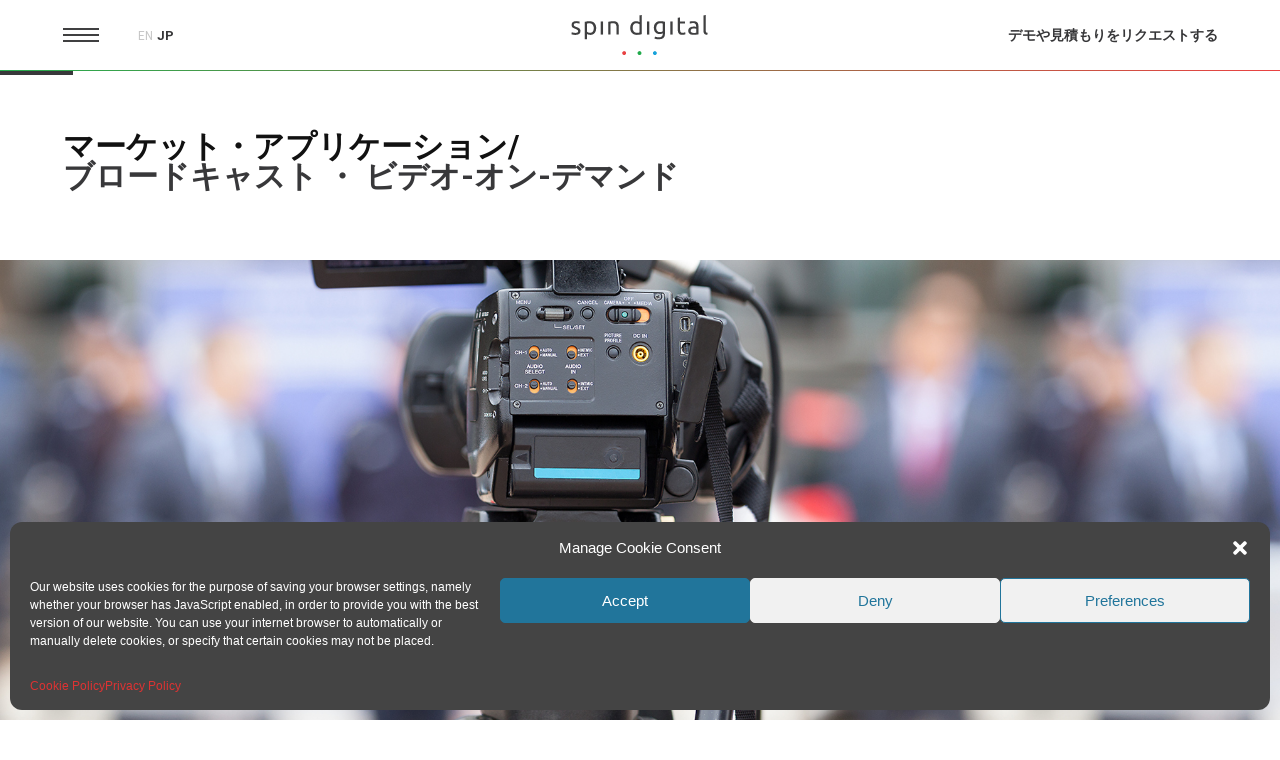

--- FILE ---
content_type: text/css
request_url: https://spin-digital.com/wp-content/themes/spindigital/assets/css/style.css?Wednesday%2021st%20of%20January%202026%2008:20:49%20PM
body_size: 11282
content:
body {
	-webkit-font-smoothing: antialiased;
}

body,
html {
	max-width: 100%;
	/*overflow-x: hidden;*/
}

nav {
	position: fixed;
	height: 70px;
	width: 100%;
	z-index: 3;
	background: #fff;
}

a {
	text-decoration: none !important;
}

nav img.logo {
	position: absolute;
	left: 50%;
	top: 50%;
	transform: translate(-50%, -50%);
	cursor: pointer;
	height: 40px;
}

nav .menu-ham,
.burger-sidebar {
	height: 14px;
	position: relative;
	left: 0;
	top: 28px;
	cursor: pointer;
	width: 36px;
}

.burger-sidebar span {
	background: #1da4dc;
	position: absolute;
	width: 36px;
	height: 2px;
}

nav .menu-ham span {
	background: #404041;
	position: absolute;
	width: 36px;
	height: 2px;
}

nav .menu-ham.white-ham span {
	background: #fff;
}

@media(max-width: 800px) {
	nav .menu-ham span,
	.burger-sidebar span {
		width: 26px;
	}
}

nav .menu-ham span:nth-child(2),
.burger-sidebar span:nth-child(2) {
	margin-top: 6px;
}

nav .menu-ham span:nth-child(3),
.burger-sidebar span:nth-child(3) {
	margin-top: 12px;
}

nav .lang-switch {
	position: relative;
	left: 75px;
	top: 11px;
	width: 50px;
}

nav .lang-switch a {
	opacity: 0.3;
	color: #404041;
	font-family: "Roboto";
	font-size: 12px;
	font-weight: 500;
	line-height: 14px;
	text-transform: uppercase;
	letter-spacing: -0.22px;
	transition: .2s;
}

nav .lang-switch a.active {
	opacity: 1;
	color: #363638;
	font-family: "Roboto";
	font-size: 13px;
	font-weight: 600;
	line-height: 14px;
	text-transform: uppercase;
	letter-spacing: -0.23px;
}

nav .lang-switch a:hover {
	opacity: .8;
}

nav a.request {
	position: relative;
	float: right;
	right: 0;
	top: -6px;
	color: #363638;
	font-family: "Roboto";
	font-size: 14px;
	font-weight: 900;
	line-height: 14px;
	text-transform: uppercase;
	letter-spacing: -0.56px;
	transition: .2s;
}

h6 {
	color: #000000;
	font-family: Roboto;
	font-size: 12px;
	font-weight: 400;
	line-height: 16px;
	/* Text style for "*ProRes 8K" */
	letter-spacing: 0.18px;
	opacity: .6;
}

.tablepress,
.dataTables_scrollBody {
	width: 100% !important;
}

.menu-item a {
	transition: .2s;
}

.menu-item a:hover {
	opacity: .6;
}

nav a.request:hover {
	opacity: .8;
}

#menu-item-wpml-ls-3-ja,
#menu-item-wpml-ls-3-en {
	display: none;
}

.sub-col {
	padding-right: 0px !important;
	min-width: 210px;
}

.color-white p {
	color: #fff;
	opacity: 1;
}

h2.next-generation {
	opacity: 0.87;
	color: #bdbdc1;
	font-family: Roboto;
	font-size: 31px;
	font-weight: 300;
	line-height: 24.01px;
	margin-bottom: 35px;
}

.technology-title {
	opacity: 0.87;
	color: #bdbdc1;
	font-family: Roboto;
	font-size: 27px;
	font-weight: 300;
	line-height: 24.02px;
}

.technology-title-sub {
	color: #38383a;
	font-family: Roboto;
	font-size: 14px;
	font-weight: 700;
	line-height: 37.02px;
	text-transform: uppercase;
	letter-spacing: -0.35px;
}

.technology-title-sub.active {
	color: #1ca3db;
}

.technology-title-sub-fixed {
	position: fixed;
	top: 127px;
}

.right-border {
	border-right: 1px solid #ebebeb;
	height: 320px;
}

.border-right {
	border-right: 1px solid #e0e0e0;
}

.error-section .row {
	margin-bottom: 60px;
}

.error-section h3 {
	color: #242424;
	font-family: Roboto;
	font-size: 27px;
	font-weight: 300;
	line-height: 30.62px;
	text-transform: uppercase;
}

.error-section p {
	color: #242424;
	font-family: Rubik;
	font-size: 15px;
	font-weight: 300;
	line-height: 17.94px;
	opacity: 1;
}

.return-home {
	padding: 10px 20px !important;
}

.no-right-border {
	height: 320px;
}

.research .right-border,
.research .no-right-border {
	height: 200px;
	margin-top: 20px
}

.research-option {
	color: #242424;
	font-family: Rubik;
	letter-spacing: -0.3px;
	font-size: 15px;
	font-weight: 500;
	line-height: 24px;
	color: #1ca3db;
}

.research-icon {
	width: 17px;
	margin-top: -3px;
	margin-right: 5px;
}

.error-section {
	text-align: center;
	margin-top: 70px;
	padding: 200px 0;
}

.error-display {
	max-width: 450px;
	margin-left: auto;
	margin-right: auto;
}

.error-display .row {
	margin-top: 30px;
}

.research-option a {
	color: #38383a;
	font-family: Rubik;
	letter-spacing: -0.3px;
	font-size: 15px;
	font-weight: 500;
	line-height: 24px;
}

.research-option span {
	color: #38383a;
}

div.vertical-center.research {
	height: 220px;
}

div.vertical-center.case-study {
	height: 190px;
}

.products-feature .col-sm-2,
.products-feature .col-sm-8 {
	padding-right: 15px;
	padding-left: 15px;
}

h1:first-child,
h2:first-child,
h3:first-child,
h4:first-child,
h5:first-child,
h6:first-child {
	margin-top: 0;
}

.dash {
	width: 16px;
	height: 1px;
	background-color: #1ca3db;
	display: inline-block;
	margin-bottom: 7px;
	margin-left: 12px;
	margin-right: 10px;
}

@media(min-width: 800px) {
	.technology-title:before {
		width: 36px;
		height: 1px;
		background-color: #1ca3db;
		content: '';
		position: absolute;
		margin-left: -48px;
		margin-top: 8px;
	}
	footer .col-xs-5,
	footer .col-xs-7 {
		padding-right: 5px;
		padding-left: 5px;
	}
}

.feature-text {
	opacity: 0.87;
	color: #242424;
	font-family: Rubik;
	font-size: 15px;
	font-weight: 300;
}

.other-products {
	width: 100%;
	height: 340px;
	background: #000;
}
/* change 2 products for 3 */
.product1 {
	float: left;
	width: 33.3%;
	height: 100%;
	background: #fff;
}

.product2 {
	float: right;
	width: 33.4%;
	height: 100%;
	background: #fff;
}
/* new product style - added by Claudia */
.product3 {
	float: right;
	width: 33.3%;
	height: 100%;
	background: #fff;
}

.other-product-title {
	position: relative;
	top: 50%;
	text-align: center;
	transform: translate(0, -50%);
	padding: 0 20px;
}

.other-product-title h3 {
	color: #ffffff;
	font-family: Roboto;
	font-size: 31px;
	font-weight: 300;
	text-transform: uppercase;
	letter-spacing: -1.24px;
	margin-bottom: 6px;
}

.other-product-title p {
	color: #1ca3db;
	font-family: "Roboto";
	font-size: 13px;
	font-weight: 700;
	text-transform: uppercase;
	letter-spacing: -0.52px;
	text-align: center;
	opacity: 1;
}

/* added by Claudia added new product - nov 2020*/
.product1,
.product2,
.product3 {
background-size: 105%;
background-repeat: no-repeat;
background-position: center;
transition: .2s;
}

.product1:hover,
.product2:hover,
.product3:hover {
 background-size: 115%;
}

/*end*/

.spin-products{
	text-align: center;
	margin: auto;
	padding: 2px;
	border: 0;
}
p.spin-products{
	color: #6d6e70;
	font-size: 13px;
	line-height:21px;
	text-align: center;
	margin-top: 10px;
	max-width:300px;
	border:0;
}
.products_b{
	border-bottom: 0;
}
/*end*/

.tablepress td {
	background: #fff !important;
	border: none;
}

.tablepress td.column-1 {
	color: #1ca3db !important;
}

.tablepress tr {
	border: none;
	color: #000000;
	font-family: Rubik;
	font-size: 13px;
	font-weight: 500;
	line-height: 16px;
	/* Text style for "59,720.00" */
	letter-spacing: 0.2px;
}

.tablepress tbody td,
.tablepress tfoot th {
	border: none;
}

.tablepress td,
.tablepress th {
	padding: 16px 16px;
}

.tablepress tfoot th,
.tablepress thead th {
	background: #fff;
	border: 1px solid #7f7f7f;
	color: #1ca3db;
	font-weight: 500 !important;
}

.filtr-other-product {
	background-color: rgba(0, 0, 0, 0.4);
	width: 100%;
	height: 100%;
	background-repeat: repeat-x;
	content: " ";
	cursor: pointer;
}

a.download-button {
	border: 1px solid #38383a;
	padding: 7px 55px 5px 35px;
	width: 290px;
	text-align: center;
	display: inline-block;
	border-radius: 56px;
	color: #38383a;
	font-family: "Roboto";
	font-size: 14px;
	font-weight: 900;
	line-height: 35.04px;
	text-transform: uppercase;
	letter-spacing: -0.45px;
	transition: .2s;
}

a.download-button:hover {
	color: #38383a;
	font-size: 15px;
}

a.download-button:after {
	content: '';
	position: absolute;
	margin-left: 9px;
	margin-top: 9px;
	height: 15px;
	width: 15px;
	background-image: url('https://spin-digital.com/wp-content/uploads/2018/03/download.png');
}

@media(max-width: 800px) {
	.technology-title {
		display: none;
	}
	.product1,
	.product2,
	.product3{
		width: 100%;
	}

	nav a.request {
		display: none;
	}
	nav .lang-switch {
		left: 46px;
	}
	nav img.logo {
		height: 33px;
		position: absolute;
		left: calc(100% - 19px);
		top: 50%;
		transform: translate(-100%, -50%);
		cursor: pointer;
	}
	a.download-button {
		padding: 15px 40px 15px 22px;
	}
}


@media(max-width: 350px) {
	a.download-button {
		padding: 11px 37px 11px 17px;
		font-size: 12px;
	}
}

.drag {
	text-align: center;
	color: #000000;
	font-family: Rubik;
	font-size: 11px;
	font-weight: 400;
	line-height: 14px;
	text-transform: uppercase;
	margin-bottom: 6px;
	margin-top: 55px;
}

.market-blog .no-left-border,
.market-blog .left-border {
	height: 220px;
}

.blog-section.market-blog {
	padding: 80px 0;
}

h2.subtitle.primary-color {
	color: #1da4dc;
}

.btn-white.no-border {
	border: none;
}

.dark-background {
	background-color: #38383a;
}

.left-border {
	border-left: 1px solid #ebebeb;
	height: 320px;
}

.no-left-border {
	height: 320px;
}

.market-blog h1.post-title {
	margin-bottom: 6px;
}

h1.post-title {
	color: #1aa2d2;
	font-size: 27px;
	font-weight: 100;
	line-height: 29px;
	letter-spacing: -0.54px;
	margin-bottom: 19px;
	padding-top: 0;
	margin-top: 0;
	padding-bottom: 0;
}

.post-desc {
	color: #38383a;
	font-family: Rubik;
	font-size: 13px;
	font-weight: 300;
	line-height: 17.06px;
	opacity: 1;
}

h2.date {
	color: #38383a;
	font-size: 12px;
	font-weight: 700;
	text-transform: uppercase;
	letter-spacing: -0.24px;
}

span.date {
	color: #6d6e72;
	font-family: "Roboto";
	font-size: 11px;
	font-weight: 900;
	line-height: 34.97px;
	text-transform: uppercase;
	/* Text style for "EVENTS" */
	color: #1ca3db;
	letter-spacing: -0.44px;
	/* Text style for "/   10 MAY" */
	letter-spacing: -0.44px;
}

span.date a {
	color: #6d6e72;
}

.right-border p,
.left-border p {
	margin-bottom: 24px;
}

.divider {
	background-image: linear-gradient(to left, #ea4242 0%, #25ac4d 50%, #1ca3db 100%);
	height: 1px;
	width: 100%;
	z-index: 5;
}

@media(max-width: 800px) {
	.divider-gray {
		background: #9e9e9e;
		height: 1px;
		width: calc(100% + 60px);
		margin-left: -30px;
		margin-bottom: 40px;
	}
	.post-row {
		margin-bottom: 50px;
	}
	.post-row .col-sm-5,
	.post-row .col-sm-7,
	.cat-list,
	.post-title .col-sm-12 {
		padding-left: 15px;
		padding-right: 15px;
	}
}

.sub-divider {
	width: 73px;
	height: 4px;
	background-color: #38383a;
}

.page-template-template-demo .sub-divider {
	background: #fff;
	height: 2px;
}

.quote-or-demo {
	text-align: center;
	padding: 94px 20px;
	display: flex;
	justify-content: center;
	flex-wrap: wrap;
}

.quote-or-demo h2{
	margin-bottom: 0;
	align-self: center;
}

.quote-or-demo a.request-btn{
	align-self: center;
}

.quote-or-demo h2 {
	color: #38383a;
	font-family: Roboto;
	font-size: 31px;
	font-weight: 300;
	line-height: 34px;
	text-transform: uppercase;
	letter-spacing: -0.54px;
	display: inline;
	margin: 20px 0;
	margin-right: 62px;
}

.float-right {
	float: right;
}

.vertical-center {
	top: 50%;
	position: relative;
	transform: translateY(-50%);
}

.intro-products .vertical-center {
	height: 100px;
}

div.vertical-center {
	height: 220px;
}

div.vertical-center.product {
	height: auto;
}

@media(min-width: 1100px) {
	div.vertical-center.product {
		padding: 0 20px 0 0;
	}
}

.intro {
	height: 100vh;
	background: rgba(0, 0, 0, .35);
	width: 100%;
	padding-top: 70px;
	background-position: center;
	background-size: cover;
}

.site-content {
	padding: 0;
}

p {
	color: #808080;
	font-family: Rubik;
	font-size: 15px;
	font-weight: 300;
	line-height: 20px;
	text-align: justify;
}

.product-text p {
	opacity: 0.87;
	color: #242424;
	font-family: Rubik;
	font-size: 17px;
	font-weight: 300;
	line-height: 23px;
	letter-spacing: -0.42px;
}

.btn-white {
	border-radius: 27px;
	text-align: right;
	line-height: 1;
	padding: 17px 0;
	text-transform: uppercase;
	font-size: 13px;
	line-height: 13px;
	font-weight: 700;
	transition: .2s;
	width: 113px;
	position: relative;
	text-align: center;
	color: #1ea3e2;
	display: block;
}

.btn-white.btn-black {
	color: #363638;
	width: 125px;
	padding: 21px 0;
}

.btn-white.btn-black:hover {
	color: #363638;
}

.btn-white:before {
	content: '';
	position: absolute;
	width: 113px;
	height: 49px;
	border-radius: 30px;
	border: 1px solid #bcbdc1;
	left: 50%;
	margin-left: -57px;
	margin-top: -18px;
}

.blog-section.dark-background .btn-white {
	width: 136px;
}

.blog-section.dark-background .btn-white:before {
	width: 136px;
	margin-left: -68px;
}

.btn-white.btn-black:before {
	border-color: #363638;
	width: 125px;
	height: 55px;
	margin-left: -62px;
	margin-top: -21px;
}

.btn-white.btn-big:before {
	margin-top: -15px;
}

.market-information .btn-white.btn-big:before {
	margin-top: -18px;
}

.btn-white.return-home {
	width: 150px;
	height: 39px;
	display: inline-block;
}

.btn-white.return-home:before {
	width: 150px;
	height: 39px;
	margin-left: -75px;
	margin-top: -13px;
}

.btn-white.market-case {
	padding-right: 0;
}

.btn-white:hover {
	font-size: 14px;
	color: #1ea3e2;
}

.btn-white.market-case:hover {
	background: transparent;
	border-color: #1ea3e2;
	;
	color: #fff;
}

.nav-content {
	width: auto;
}

.text-center {
	text-align: center;
}

.text-right {
	text-align: right;
}

.site-footer {
	background-color: #38383a;
	border: none;
	padding: 75px 0;
	margin-top: 0;
}

.subfooter ul {
	list-style-type: none;
	top: 13px;
	position: relative;
	display: inline-block;
}

.products-feature ul {
	list-style-type: none;
}

.products-feature ul li {
	padding-left: 15px;
	color: #242424;
	font-family: Rubik;
	font-size: 15px;
	font-weight: 500;
	line-height: 20px;
	letter-spacing: -0.37px;
	margin-bottom: 10px;
	padding-left: 40px;
}

.products-feature.solutions ul li {
	font-weight: 300;
}

.intro-products ul {
	list-style-type: none;
}

.products-feature ul li,
.intro-products ul li {
	position: relative;
	padding-left: 40px;
}


.products-feature ul li:before,
.intro-products ul li:before {
	position: absolute;
	content: '';
	height: 2px;
	width: 2px;
	width: 9px;
	height: 9px;
	border: 2px solid #1da4dc;
	border-radius: 5px;
	margin-right: 30px;
	margin-top: 4px;
	top: 0;
	left: 0;
}

.social-list li:before,
.post-categories li:before {
	display: none;
}

h4 {
	opacity: 0.87;
	color: #bdbdc1;
	font-family: Roboto;
	font-size: 23px;
	font-weight: 300;
	line-height: 24px;
}

.products-feature h4 {
	opacity: 1;
	font-weight: 500;
	letter-spacing: -0.15px;
	text-transform: uppercase;
	color: #242424;
	font-size: 15px;
	line-height: 20px;
	font-family: Rubik;
}

.products-feature h4 .feature-text {
	text-transform: none;
}

.subfooter li {
	display: inline;
	color: #6d6e72;
	font-size: 10px;
	font-weight: 400;
	line-height: 14px;
	text-transform: uppercase;
	letter-spacing: -0.4px;
	padding-right: 17px;
}

.subfooter li a {
	color: #6d6e72;
}

.subfooter li.grey a {
	color: #bcbdc1;
}

.subfooter .col-sm-8,
.subfooter .col-sm-4 {
	padding: 0;
}

.site-footer h4 {
	color: #ffffff;
	font-family: Roboto;
	font-size: 12px;
	font-weight: 700;
	line-height: 14px;
	text-transform: uppercase;
	letter-spacing: -0.24px;
	margin-top: 0;
	font-style: normal;
}

.site-footer p {
	opacity: 0.3;
	color: #ffffff;
	font-family: Roboto;
	font-size: 11px;
	font-weight: 400;
	line-height: 14px;
	letter-spacing: -0.44px;
	text-align: left;
}

h1.section-title {
	color: #38383a;
	font-family: Roboto;
	font-size: 37px;
	font-weight: 300;
	line-height: 33px;
	text-transform: uppercase;
	letter-spacing: -1.48px;
	margin-bottom: 22px;
}

h1.section-title.market-title {
	margin-bottom: 68px;
}

h1.section-title.products-title {
	color: #38383a;
	font-family: Roboto;
	font-size: 37px;
	font-weight: 300;
	line-height: 33px;
	text-transform: uppercase;
	/* Text style for "Products" */
	letter-spacing: -1.48px;
}

.advantage-section h2 {
	color: #38383a;
	font-family: Roboto;
	font-size: 23px;
	font-weight: 300;
	line-height: 27.02px;
	/* Text style for "The advant" */
	font-weight: 300;
	letter-spacing: -0.46px;
	/* Text style for "HEVC/H.265" */
	font-weight: 300;
	letter-spacing: -0.46px;
	max-width: 200px;
	margin-left: auto;
	margin-right: auto;
	margin-top: 25px;
}

.advantage-section h2 strong {
	font-weight: 800;
}

.advantage-section h5 {
	color: #38383a;
	font-family: Rubik;
	font-size: 13px;
	font-weight: 400;
	line-height: 0;
	text-transform: uppercase;
	letter-spacing: -0.21px;
	padding-left: 0;
	margin-top: 5px;
	font-style: normal;
	position: relative;
	width: 116px;
	text-align: center;
}


@media(min-width: 1000px) {
	.advantage-section h5 {
		padding-left: 10px;
		position: absolute;
		top: 118px;
		left: 50%;
		transform: translate(-50%);
		width: 160px;
	}
}

.advantage-section .horizontal-scroll .icon-div {
	display: inline-block;
}

.advantage-section img {
	background: url('https://spin-digital.com/wp-content/uploads/2018/02/ellipse-10-copy-6.png');
	background-size: contain;
	padding: 30px 28px 37px 38px;
	background-repeat: no-repeat;
}

.photo-section {
	background-size: cover;
	padding: 110px 0;
	background-position: center;
}

.right-wrap {
	max-width: 280px;
	margin-left: auto;
}

@media(max-width: 800px) {
	.right-wrap {
		margin-right: auto;
	}
}

.center-wrap {
	max-width: 280px;
	margin-left: auto;
	margin-right: auto;
}

.subfooter {
	height: 50px;
	background: #fff;
}

h2.subtitle .content-with-subtitle h2{
	opacity: 0.87;
	color: #bcbdc1;
	font-family: Roboto;
	font-size: 27px;
	font-weight: 300;
	line-height: 24px;
	/* Text style for "Key Featur" */
	letter-spacing: -0.54px;
	margin-bottom: 29px;
}



h2.subtitle.performance {
	margin-bottom: 12px;
}

.content-performance {
	margin-bottom: 40px;
}

.products-feature p {
	opacity: 0.87;
	color: #242424;
	font-family: Rubik;
	font-size: 15px;
	font-weight: 300;
	line-height: 20px;
}

.products-feature p strong {
	font-weight: 700;
	letter-spacing: -0.15px;
	text-transform: uppercase;
}

h1.section-title {
	color: #bbbcc0;
	font-family: Roboto;
	font-size: 31px;
	font-weight: 300;
	line-height: 25px;
	text-transform: uppercase;
	font-weight: 300;
	letter-spacing: -2.82px;
	margin-bottom: 22px;
}

.demo-or-quote h1.section-title {
	margin-bottom: 120px;
}

h1.section-title.markets-title {
	color: #242424;
	font-family: Roboto;
	font-size: 31px;
	font-weight: 300;
	line-height: 30.73px;
	text-transform: uppercase;
	/* Text style for "Markets an" */
	letter-spacing: -2.82px;
}

h1.section-title strong {
	color: #38383a;
	font-weight: 700;
	letter-spacing: -2.82px;
}

.photo-divider {
	width: 100%;
	height: 480px;
	background-size: cover;
	background-repeat: no-repeat;
	background-position: center;
}

@media(max-width: 800px) {
	.photo-divider {
		height: 320px;
	}
	div.vertical-center.product {
		margin-top: 45px;
	}
	.products-feature h4 {
		margin-top: 0px;
		padding-top: 0px;
	}
}

.mobile-request {
	height: 44px;
	background-color: #363638;
	width: 100%;
	padding: 5px;
	text-align: center;
}

.mobile-request a {
	color: #ffffff !important;
	font-family: "Roboto";
	font-size: 13px;
	font-weight: 900;
	line-height: 34.97px;
	text-transform: uppercase;
	letter-spacing: -0.52px;
}

.border-top {
	padding-top: 7px;
	border-top: 1px solid #ebebeb;
}

.resp-only {
	display: none !important;
}

@media(max-width: 1000px) {
	.desc-only {
		display: none !important;
	}
	.resp-only {
		display: block !important;
	}
}

@media(max-width: 800px) {
	.site-footer {
		padding: 0;
	}
	.site-footer .col-sm-3 {
		padding: 20px 0;
	}
	.subfooter {
		height: 85px;
	}
}

@media(min-width: 800px) {
	.photo-divider {
		background-attachment: fixed;
	}
	.mobile-request {
		display: none !important;
	}
}

a.request-btn {
	border-radius: 45px;
	background-color: #ea4242;
	width: 290px;
	text-align: center;
	padding: 16px 0;
	display: inline-block;
	color: #ffffff;
	font-family: "Roboto";
	font-size: 21px;
	line-height: 21px;
	font-weight: 600;
	line-height: 39.69px;
	text-transform: uppercase;
	border: 1px solid #ea4242;
	transition: .2s;
	position: relative;
}

@media(max-width: 800px) {
	a.request-btn {
		padding: 15px 20px 15px 20px;
	}
}

a.request-btn:hover,
a.request-btn:focus {
	font-size: 23px;
	color: #fff;
	opacity: 1;
}

.market-single {
	height: 600px;
	width: 100%;
	background-repeat: no-repeat;
	background-size: cover;
}

.market-information {
	box-shadow: 0 1px 64px 10px rgba(0, 0, 0, 0.16);
	background-color: #ffffff;
	opacity: 0.93;
	height: 400px;
	margin-top: 100px;
	padding-left: 71px !important;
	padding-right: 81px !important;
	padding-top: 115px !important;
	padding-bottom: 120px !important;
}

h2.market-title {
	color: #242424;
	font-family: Roboto;
	font-size: 31px;
	font-weight: 700;
	line-height: 36px;
	/* Text style for "Broadcast" */
	letter-spacing: -1.22px;
}

p.market-description {
	opacity: 0.5;
	color: #242424;
	font-family: Rubik;
	font-size: 16px;
	font-weight: 300;
	line-height: 20.07px;
	margin-bottom: 45px;
}

.post-title-archive {
	margin-top: 9px;
	padding-top: 0;
}

.more-link {
	display: none;
}

.excerpt-text {
	/*border-bottom: 1px solid #ebebeb;*/
	padding-bottom: 29px;
	margin-bottom: 15px;
}

.view-full-post-btn {
	float: right;
	color: #1ca3db;
	font-family: "Roboto";
	font-size: 13px;
	font-weight: 900;
	line-height: 16.45px;
	text-transform: uppercase;
	letter-spacing: -0.44px;
}

.next.page-numbers,
.prev.page-numbers {
	display: none;
}

.cat-list ul {
	list-style-type: none;
	text-align: right;
	margin-bottom: 60px;
}

.cat-list li {
	display: inline;
	color: #6d6e72;
	font-family: Roboto;
	font-size: 14px;
	font-weight: 700;
	line-height: 34.97px;
	text-transform: uppercase;
	letter-spacing: -0.56px;
	margin-left: 38px;
}

.cat-list li a {
	color: #6d6e72;
}

.cat-list li.current-cat a {
	color: #1ca3db;
}

.pagination-box {
	padding-top: 60px;
	padding-bottom: 100px;
}

.pagination-box a {
	color: #38383a;
	font-family: Roboto;
	font-size: 18px;
	font-weight: 300;
	line-height: 14px;
}

.pagination-box .current {
	color: #38383a;
	border: 1px solid #00aeef;
	font-family: Roboto;
	font-size: 18px;
	font-weight: 300;
	line-height: 14px;
	border-radius: 40px;
	padding: 10px 12px;
}

.burger-sidebar {
	cursor: pointer;
}

.menu-box {
	margin-top: 56px;
}

.menu-header-menu-container ul,
.menu-header-menu-japanese-container ul {
	list-style-type: none;
}

.menu-header-menu-container .menu-item a,
.menu-header-menu-japanese-container .menu-item a {
	color: #242424;
	font-family: Roboto;
	font-size: 23px;
	font-weight: 300;
	line-height: 50.04px;
	/* Text style for "About , Pr" */
	letter-spacing: -0.42px;
}

.menu-item-has-children {
	cursor: pointer;
}

.menu-item-has-children:before {
	content: '';
	height: 13px;
	width: 13px;
	position: sticky;
	display: block;
	left: 280px;
	margin-top: 14px;
	margin-bottom: -31px;
	z-index: 2;
	background-size: cover;
	background-repeat: no-repeat;
	background-image: url(https://spin-digital.com/wp-content/uploads/2018/03/unnamed-file.png);
}

.sub-menu {
	display: none;
}

.select-fixed {
	display: none;
	background: #fff;
	position: fixed;
	z-index: 3;
	top: 71px;
	width: calc(100% + 94px);
	padding: 0 60px;
	margin-left: -75px;
	border-bottom: 1px solid #9e9e9e;
}

select.wpcf7-form-control.technology-select {
	font-family: Roboto;
	font-size: 14px;
	font-weight: 700;
	line-height: 37.02px;
	text-transform: uppercase;
	letter-spacing: -0.35px;
	border-bottom: none;
	color: #1ca3db;
	-webkit-appearance: none;
	background: url(https://spin-digital.com/wp-content/themes/twentyseventeen/assets/images/arrow_carrot-down.svg) no-repeat right white;
}
.sdk{   
	transition: 1s ease;
}

.sdk:hover{
   	opacity:1;
   	-webkit-transform: scale(1.1);
-ms-transform: scale(1.1);
transform: scale(1.1);
transition: 0.5s ease;
}

@media(min-width: 800px) {
	select.wpcf7-form-control.technology-select {
		display: none;
	}
}

@media(max-width: 800px) {
	.margin-top-40-resp {
		margin-top: 20px;
	}
	h2.next-generation {
		margin-top: 30px;
		margin-bottom: 15px;
	}
	.tech-desc {
		display: none;
	}
	#tech-desc1 {
		display: block;
	}
	.menu-header-menu-container,
	.menu-header-menu-japanese-container {
		margin-top: 30px;
	}
}

.tech-section-active .tech-desc , .tech-section-active  .technology-title{
	display: block !important;
}


.intro-products.no-after::after {
	height: 0px;
	width: calc(100% - 30px);
	background: #ebebeb;
	margin: 0px 14px 0px 14px;
}

.intro-products.no-after {
	
}

.menu-item-has-children.no-after:before {
	content: '';
	height: 13px;
	width: 13px;
	position: sticky;
	display: block;
	/* right: 47px; */
	margin-top: 14px;
	margin-bottom: -31px;
	z-index: 2;
	background-size: cover;
	background-repeat: no-repeat;
	background-image: url('https://spin-digital.com/wp-content/uploads/2018/03/unnamed-file-1-1.png');
}

.research-title {
	color: #bcbdc1;
	font-family: Roboto;
	font-size: 31px;
	font-weight: 300;
	line-height: 60px;
	/* Text style for "Immersify" */
	letter-spacing: -1.24px;
}

.menu-header-menu-container .sub-menu .menu-item a,
.menu-header-menu-japanese-container .sub-menu .menu-item a {
	color: #242424;
	font-family: Roboto;
	font-size: 14px;
	font-weight: 300;
	/*line-height: 39px;*/
	text-transform: uppercase;
	/* Text style for "MEDIA PLAY" */
	letter-spacing: -0.26px;
	line-height: 17px;
	padding: 11px 0;
	display: block;
}

.sidebar-nav {
	display: none;
	height: 100%;
	width: 400px;
	position: fixed;
	background: #fff;
	z-index: 3;
	padding-left: 73px;
	padding-right: 73px;
	box-shadow: 3px 0 70px rgba(0, 0, 0, 0.35);
}

.menu-request {
	bottom: 30px;
	position: absolute;
	margin-right: 73px;
	/* padding-right: 73px; */
	text-align: center;
	border-top: 1px solid #f1f1f1;
}

@media(max-width: 800px) {
	.menu-request {
		display: none;
	}
}

.menu-request h3 {
	color: #38383a;
	font-family: Roboto;
	font-size: 23px;
	font-weight: 300;
	line-height: 27px;
	letter-spacing: -0.38px;
	padding-left: 10px;
	padding-right: 10px;
	margin-top: 50px;
	margin-bottom: 35px;
}

.sub-menu-box {
	margin-top: 50px;
	text-align: center;
	border-top: 1px solid #f1f1f1;
}

.menu-box h3 {
	color: #38383a;
	font-family: Roboto;
	font-size: 23px;
	font-weight: 300;
	line-height: 27px;
	letter-spacing: -0.38px;
	padding-left: 10px;
	padding-right: 10px;
	margin-top: 50px;
	margin-bottom: 35px;
	text-align: center;
	max-width: 220px;
	margin-left: auto;
	margin-right: auto;
	direction: ltr;
}

.menu-btn-request {
	color: #ffffff;
	font-family: "Roboto";
	font-size: 14px;
	font-weight: 900;
	line-height: 19.94px;
	text-transform: uppercase;
	letter-spacing: -0.64px;
	display: inline-block;
	width: 220px;
	height: 50px;
	line-height: 48px;
	transform: translateY(-10px);
	/* padding: 18px 30px; */
	background: #ea4242;
	border: 1px solid #ea4242;
	border-radius: 32px;
	transition: .3s;
}

.menu-btn-request:hover,
.menu-btn-request:focus {
	font-size: 15px;
	color: #fff;
	opacity: 1;
}

.menu-socials {
	margin-top: 94px;
	margin-bottom: 38px;
}

.menu-socials a {
	margin-left: 3px;
	margin-right: 3px;
	color: #bbbbbf;
	font-family: "Roboto";
	font-size: 12px;
	font-weight: 900;
	line-height: 29.7px;
	text-transform: uppercase;
	letter-spacing: -0.1px;
	transition: .2s;
}

.menu-socials a:hover {
	opacity: .6;
}

.archive-photo-intro {
	width: 100%;
	height: 467px;
	background-repeat: no-repeat;
	background-size: cover;
	margin-bottom: 35px;
}

.archive-photo-intro.small {
	height: 230px;
}

.first-post-more {
	margin-bottom: 82px;
}

.btn-big {
	padding: 0 37px;
}

.intro-products::after {
	height: 1px;
	width: calc(100%);
	background: #ebebeb;
	margin: 30px 0 0px 0;
}

@media screen and (min-width: 48em) {
	.advantage-section {
		padding: 130px 0;
	}
	.intro-products {
		padding: 60px 0;
	}
	.intro-products::after {
		height: 1px;
		width: calc(100%);
		background: #ebebeb;
		margin: 80px 0 0px 0;
	}
	.intro-products.no-border::after {
		height: 0;
		margin-top: 0;
	}
	.post-title.intro-products::after {
		margin: 25px 0 0 0;
	}
	.blog-section {
		padding: 60px 0;
	}
	.col-lg-1,
	.col-lg-10,
	.col-lg-11,
	.col-lg-12,
	.col-lg-2,
	.col-lg-3,
	.col-lg-4,
	.col-lg-5,
	.col-lg-6,
	.col-lg-7,
	.col-lg-8,
	.col-lg-9,
	.col-md-1,
	.col-md-10,
	.col-md-11,
	.col-md-12,
	.col-md-2,
	.col-md-3,
	.col-md-4,
	.col-md-5,
	.col-md-6,
	.col-md-7,
	.col-md-8,
	.col-md-9,
	.col-sm-1,
	.col-sm-10,
	.col-sm-11,
	.col-sm-12,
	.col-sm-2,
	.col-sm-3,
	.col-sm-4,
	.col-sm-5,
	.col-sm-6,
	.col-sm-7,
	.col-sm-8,
	.col-sm-9,
	.col-xs-1,
	.col-xs-10,
	.col-xs-11,
	.col-xs-12,
	.col-xs-2,
	.col-xs-3,
	.col-xs-4,
	.col-xs-5,
	.col-xs-6,
	.col-xs-7,
	.col-xs-8,
	.col-xs-9 {
		padding-right: 30px;
		padding-left: 30px;
	}
	.site-footer .col-sm-3,
	.col-sm-5,
	.col-sm-7 {
		padding-right: 15px;
		padding-left: 15px;
	}
}

.product-describe {
	opacity: 1;
	color: #38383a;
	font-family: Rubik;
	font-size: 17px;
	font-weight: 300;
	line-height: 17px;
}

.contact-title {
	margin-bottom: 50px;
}

.contact-title p {
	opacity: 1;
}

.contact-title h1.section-title {
	color: #38383a;
}

.products-section {
	text-align: center;
	padding-bottom: 140px;
	padding-top: 80px;
	margin-top: 150px;
	margin-bottom: 213px;
}

@media(max-width: 1300px) {
	.products-section {
		margin-bottom: 191px;
	}
}

.products-section h2 {
	color: #1ca3db;
	font-family: Roboto;
	font-size: 51px;
	font-weight: 300;
	line-height: 26.31px;
	letter-spacing: -1.77px;
	margin-bottom: 12px;
	margin-top: -50px;
	padding: 1.5em 0 0;
}

.products-section h4 {
	color: #1ca3db;
	font-family: Rubik;
	font-size: 17px;
	font-weight: 500;
	line-height: 22.77px;
	letter-spacing: -1.02px;
	margin-bottom: 22px;
	margin-top: 0;
	padding-top: 0;
}

.products-section p {
	color: #242424;
	font-family: Rubik;
	font-size: 15px;
	font-weight: 300;
	line-height: 34.93px;
	letter-spacing: -0.3px;
	text-align: center;
	max-width: 190px;
	margin-bottom: 38px;
	margin-left: auto;
	margin-right: auto;
}

.products-section .btn-white {
	padding: 10px 18px;
}

.products-border {
	border: 1px solid #ebebeb;
	height: 500px;
	width: 500px;
	position: absolute;
	left: 50%;
	top: 50%;
	transform: translate(-50%, calc(-50% + 65px));
	border-radius: 250px;
}

@media(max-width: 1400px) {
	.products-enc {
		margin-top: -68px !important;
	}
	.products-sdk,
	.products-player {
		margin-top: 354px !important;
	}
}

@media(max-width: 1300px) {
	.products-enc {
		margin-top: -61px !important;
	}
	.products-sdk,
	.products-player {
		margin-top: 361px !important;
	}
}

@media(max-width: 1200px) {
	.products-enc {
		margin-top: -54px !important;
	}
	.products-sdk,
	.products-player {
		margin-top: 366px !important;
	}
}

.products-border-dotted {
	height: 550px;
	width: 550px;
	position: absolute;
	left: 50%;
	top: 50%;
	transform: translate(-50%, calc(-50% + 65px));
	border-radius: 275px;
	background: url('https://spin-digital.com/wp-content/themes/spindigital/assets/images/dotted-circle.svg');
	background-size: contain;
	/*    border-image-source: url("http://i.stack.imgur.com/wLdVc.png");
  border-image-slice: 2;
  border-image-repeat: round; */
	animation: spin 150s linear infinite;
}

@keyframes spin {
	from {
		/*transform: translate(-50%, calc(-50% + 65px)) rotate(0deg);*/
		transform: translate(-50%, -50%) rotate(0deg);
	}
	to {
		/*transform: translate(-50%, calc(-50% + 65px)) rotate(360deg);*/
		transform: translate(-50%, -50%) rotate(360deg);
	}
}

.products-enc:before {
	height: 12px;
	width: 12px;
	border-radius: 6px;
	background: #1da4dc;
	position: absolute;
	content: '';
	transform: translate(-6px, 2px);
	z-index: -1;
}

.products-enc:after {
	height: 74px;
	width: 110px;
	border-radius: 6px;
	background: url(https://spin-digital.com/wp-content/uploads/2018/02/logo-spin-enc-2.png);
	background-size: cover;
	position: absolute;
	content: '';
	transform: translate(-54px, -87px);
	z-index: -1;
}

.products-enc {
	height: 16px;
	width: 16px;
	background: #bcc7ef;
	position: absolute;
	transform: translate(-50%, -50%);
	left: 50%;
	border-radius: 8px;
	margin-top: -75px;
	z-index: 1;
}

.products-sdk:before {
	height: 12px;
	width: 12px;
	border-radius: 6px;
	background: #68bc44;
	position: absolute;
	content: '';
	transform: translate(-6px, 2px);
	z-index: -1;
}

.products-sdk:after {
	height: 74px;
	width: 98px;
	border-radius: 6px;
	background: url(https://spin-digital.com/wp-content/uploads/2018/02/logo-spin-sdk-2.png);
	background-size: cover;
	position: absolute;
	content: '';
	transform: translate(-121px, 5px);
	z-index: -1;
}

.products-sdk {
	height: 16px;
	width: 16px;
	background: #cde9c1;
	position: absolute;
	transform: translate(-50%, -50%);
	left: calc(50% - 232px);
	border-radius: 8px;
	margin-top: 345px;
	z-index: 2;
}

.products-player:before {
	height: 12px;
	width: 12px;
	border-radius: 6px;
	background: #dc2c33;
	position: absolute;
	content: '';
	transform: translate(-6px, 2px);
	z-index: -1;
}

.products-player:after {
	height: 63px;
	width: 121px;
	border-radius: 6px;
	background: url(https://spin-digital.com/wp-content/uploads/2018/02/logo-spin-player-2.png);
	background-size: cover;
	position: absolute;
	content: '';
	transform: translate(12px, 5px);
	z-index: -1;
}

.producust-dots {
	transition: .3s;
}

.producust-dots:hover {
	transform: translate(-50%, -50%) scale(1.05);
}

.team-section-title {
	color: #bdbdc1;
	font-family: Roboto;
	font-size: 27px;
	font-weight: 300;
	line-height: 24.01px;
	margin-bottom: 64px;
}

.job-position {
	color: #1ca3db;
	font-family: Rubik;
	font-size: 15px;
	font-weight: 300;
	text-transform: uppercase;
	letter-spacing: 0.15px;
	margin-top: 8px;
	padding-top: 0;
	margin-bottom: 16px;
}

.border-bottom {
	border-bottom: 1px solid #ebebeb;
	padding-bottom: 82px;
	padding-top: 57px;
}

.team-title {
	color: #1ca3db;
	font-family: Rubik;
	font-size: 23px;
	font-weight: 500;
	line-height: 28.67px;
	letter-spacing: -1.05px;
	margin-bottom: 0px;
	margin-top: 21px;
	padding-top: 0;
}

.team-content {
	color: #242424;
	font-family: Rubik;
	font-size: 13px;
	font-weight: 300;
	line-height: 18.01px;
}

.team-row .col-md-4 {
	margin-bottom: 20px;
}

.products-player {
	height: 16px;
	width: 16px;
	background: #f3b9bc;
	position: absolute;
	transform: translate(-50%, -50%);
	left: calc(50% + 232px);
	border-radius: 8px;
	margin-top: 345px;
	z-index: 2;
}

h2.sdk,
h4.sdk,
p.sdk,
a.sdk,
h2.player,
h4.player,
p.player,
a.player,
h2.hide,
h4.hide,
p.hide,
a.hide {
	display: none;
}

.btn-p {
	opacity: 1;
}

.products-player,
.products-sdk,
.products-enc {
	cursor: pointer;
}

blockquote {
	color: #1ca3db;
	font-family: Roboto;
	font-size: 25px;
	font-weight: 400;
	line-height: 29.12px;
	letter-spacing: -0.52px;
	text-align: center;
	border-left: 0;
	margin: 74px 0;
	padding: 0;
}

.products-feature blockquote p,
.tech-desc blockquote p,
.intro-products blockquote p {
	color: #1ca3db;
	font-family: Roboto;
	font-size: 25px;
	font-weight: 100;
	line-height: 29.12px;
	letter-spacing: -0.52px;
	text-align: left;
	border-left: 0;
	margin: 0;
	padding: 0;
	max-width: 665px;
	margin-left: auto;
	margin-right: auto;
	font-size: 25px;
	font-weight: 300;
	line-height: 29.12px;
	letter-spacing: -0.52px;
}

.solution-icon {
	background: url(https://spin-digital.com/wp-content/uploads/2018/03/ellipse-10-copy-6.png);
	background-size: 100% 100%;
	padding: 30px 28px 37px 38px;
	background-repeat: no-repeat;
	background-size: contain;
	padding: 27px 30px;
}

.solution {
	margin-top: 70px;
}

.solutions {
	padding: 90px 0 110px 0;
}

p.solution-title {
	color: #1ca3db;
	font-family: Roboto;
	font-size: 25px;
	font-weight: 100;
	line-height: 29.12px;
	letter-spacing: -0.52px;
	border-left: 0;
	margin: 0;
	padding: 0;
	margin-bottom: 27px;
}

blockquote p {
	color: #1ca3db;
	font-family: Roboto;
	font-size: 25px;
	font-weight: 400;
	line-height: 29.12px;
	letter-spacing: -0.52px;
	text-align: center;
	border-left: 0;
	margin: 0;
	padding: 0;
}


@media(min-width: 1000px) {
	.intro {
		background-attachment: fixed;
	}
}


@media(min-width: 767px) {
	.post {
		margin-top: 70px;
		padding-top: 52px;
	}
	.post-title {
		padding: 20px 0;
	}
	.wrap.content {
		margin-top: 80px;
		padding-top: 52px;
	}
	.desc-text-right {
		text-align: right;
	}
}

@media(max-width: 1200px) {
	.demo-buttons {
		display: block;
	}
}

@media(min-width: 1000px) {
	.wrap {
		max-width: 900px;
	}
}

@media(min-width: 1100px) {
	.wrap {
		max-width: 1050px;
	}
}

@media(min-width: 1200px) {
	.wrap {
		max-width: 1155px;
	}
}

@media(min-width: 1300px) {
	.wrap {
		max-width: 1250px;
	}
}

@media(min-width: 1400px) {
	.wrap {
		max-width: 1250px;
		padding-left: 0;
		padding-right: 0;
	}
}

.single-products .wrap.intro-products {
	max-width: 830px;
}

@media(max-width: 800px) {
	.archive-photo-intro.small,
	.archive-photo-intro {
		height: 200px;
	}
	.wrap {
		padding-left: 15px;
		padding-right: 15px;
	}
	h3.research-title {
		margin-top: 30px;
		margin-bottom: -10px;
	}
}

.social-list {
	list-style-type: none;
	display: inline-block;
}

.social-list li {
	display: inline-block;
}

.sharing {
	color: #1ca3db;
	font-family: Roboto;
	font-size: 15px;
	font-weight: 700;
	line-height: 36.84px;
	text-transform: uppercase;
	font-weight: 300;
	letter-spacing: -0.1px;
	margin-top: 50px;
}

.sharing a {
	font-weight: 700;
	margin-left: 20px;
	margin-right: 20px;
}

@media(max-width: 800px) {
	.products-feature .col-sm-2,
	.products-feature .col-sm-8,
	.col-lg-1,
	.col-lg-10,
	.col-lg-11,
	.col-lg-12,
	.col-lg-2,
	.col-lg-3,
	.col-lg-4,
	.col-lg-5,
	.col-lg-6,
	.col-lg-7,
	.col-lg-8,
	.col-lg-9,
	.col-md-1,
	.col-md-10,
	.col-md-11,
	.col-md-12,
	.col-md-2,
	.col-md-3,
	.col-md-4,
	.col-md-5,
	.col-md-6,
	.col-md-7,
	.col-md-8,
	.col-md-9,
	.col-sm-1,
	.col-sm-10,
	.col-sm-11,
	.col-sm-12,
	.col-sm-2,
	.col-sm-3,
	.col-sm-4,
	.col-sm-5,
	.col-sm-6,
	.col-sm-7,
	.col-sm-8,
	.col-sm-9,
	.col-xs-1,
	.col-xs-10,
	.col-xs-11,
	.col-xs-12,
	.col-xs-2,
	.col-xs-3,
	.col-xs-4,
	.col-xs-5,
	.col-xs-6,
	.col-xs-7,
	.col-xs-8,
	.col-xs-9 {
		padding-right: 15px;
		padding-left: 15px;
	}
	p.solution-title {
		margin-top: 15px;
	}
	.solution {
		margin-top: 35px;
	}
	.blog-section.market-blog {
		padding: 20px 0;
	}
	.sidebar-nav {
		padding-left: 35px;
	}
	.desctop-only {
		display: none;
	}
	.social-list li,
	.social-list {
		display: block;
	}
	.sharing a {
		margin-left: 0px;
	}
	.next-posts {
		margin-top: 30px !important;
		margin-bottom: 30px !important;
	}
	.content {
		margin-top: 144px;
	}
}

@media(max-width: 1000px) {
	.other-products {
		height: 180px;
		margin-bottom: 160px;
		margin-top: 60px;
	}
}

form p {
	opacity: 1 !important;
}

.socials {
	color: #1aa2d2;
}

.socials:hover {
	color: #1b97c3;
}

.news-input {
	background: transparent !important;
	border: none !important;
	border-bottom: 1px solid #1ca3db !important;
	color: #1ca3db !important;
	font-family: "Roboto";
	font-size: 15px !important;
	padding-left: 0 !important;
	font-style: italic;
	height: 50px;
	margin-top: -18px;
	border-radius: 0 !important;
}

.social-links {
	color: #1ca3db;
	font-family: Roboto;
	font-size: 13px;
	font-weight: 400;
	line-height: 10px;
	text-transform: uppercase;
}

.social-links span {
	margin-left: 5px;
	margin-right: 5px;
}

.news-submit {
	float: right;
	background: transparent !important;
	color: #1ca3db !important;
	font-family: "Roboto";
	font-size: 13px !important;
	font-weight: 600;
	line-height: 16.45px;
	text-transform: uppercase;
	/* Text style for "MORE" */
	letter-spacing: -0.44px;
	padding: 0 !important;
}

footer ::placeholder {
	/* Chrome, Firefox, Opera, Safari 10.1+ */
	color: #1ca3db !important;
}

footer ::-ms-input-placeholder {
	/* Internet Explorer 10-11 */
	color: #1ca3db !important;
}

footer ::-ms-input-placeholder {
	/* Microsoft Edge */
	color: #1ca3db !important;
}

.next-posts {
	margin-top: 100px;
}

h2.date-post {
	margin-bottom: -10px;
}

h2.subtitle-post {
	margin-bottom: -20px;
}

.post-categories {
	list-style-type: none;
	display: inline-block;
}

.page:not(.home) #content {
	padding-bottom: 0;
}

.color-white {
	color: #fff !important;
	opacity: 1 !important;
}

nav .wrap {
	height: 70px;
}

@media(max-width: 800px) {
	.right-border,
	.left-border {
		border: none;
	}
	.left-border {
		height: 270px;
	}
	.img-product {
		height: 200px !important;
	}
	.icon-product {
		height: 35px;
		margin-top: 60px;
		margin-bottom: 30px;
	}
	.quote-or-demo h2 {
		font-size: 28px;
		text-align: center;
		margin-right: auto;
		margin-left: auto;
		display: block;
	}
	a.request-btn {
		display: block;
		margin: 10px 20px;
	}
}


.horizontal-scroll {
	overflow-y: hidden;
	white-space: nowrap;
	overflow-x: auto;
	margin-bottom: 50px;
	-webkit-overflow-scrolling: touch;
	-ms-overflow-style: -ms-autohiding-scrollbar;
}

.horizontal-white-space {
	height: 100px;
	width: calc(50vw - 54px);
	display: inline-block;
}

.horizontal-scroll img {
	margin-right: 50px;
}



label {
	display: block;
}

.contact-section {
	margin-top: 75px;
	margin-bottom: 100px;
}

input[type="submit"].wpcf7-submit {
	margin-top: 5px;
	float: right;
	border-radius: 22px;
	background-color: #1da4dc;
	padding: 6px 32px;
	color: #ffffff;
	font-family: "Roboto";
	font-size: 13px;
	font-weight: 900;
	line-height: 32.92px;
	text-transform: uppercase;
	letter-spacing: -0.44px;
}

input[type="text"].wpcf7-form-control,
input[type="email"].wpcf7-form-control {
	border: none;
	border-bottom: 1px solid #737375;
}

input[type="text"].wpcf7-form-control:focus,
input[type="email"].wpcf7-form-control:focus {
	border-color: #fff;
}

input[type="email"].wpcf7-form-control::placeholder,
select.wpcf7-form-control::placeholder,
input[type="text"].wpcf7-form-control::placeholder,
input[type="email"].wpcf7-form-control::placeholder,
textarea.wpcf7-form-control::placeholder {
	color: #363638;
	font-family: Rubik;
	font-size: 15px;
	font-weight: 300;
	text-transform: uppercase;
	box-shadow: none;
	transition: .2s;
}

input[type="text"].wpcf7-form-control:focus::placeholder,
input[type="email"].wpcf7-form-control:focus::placeholder {
	font-size: 12px;
	transform: translateY(-15px);
}

input[type="email"].wpcf7-form-control::placeholder {
	color: #363638;
	font-family: Rubik;
	font-size: 15px;
	font-weight: 300;
	box-shadow: none;
}

[placeholder]:focus::-webkit-input-placeholder {
	opacity: 1;
}

input[type="email"].wpcf7-form-control {
	padding-bottom: 3px;
	margin-top: 6px;
}

.email-label {
	color: #363638;
	font-weight: 100;
	font-size: 12px;
	position: absolute;
	margin-top: 12px;
}

.demo-or-quote .email-label {
	color: #fff;
}

select.wpcf7-form-control,
input[type="text"].wpcf7-form-control,
input[type="email"].wpcf7-form-control,
textarea.wpcf7-form-control {
	color: #363638;
	font-family: Rubik;
	font-size: 15px;
	font-weight: 500;
	border-radius: 0;
	background: transparent;
	-webkit-appearance: none;
}

textarea.wpcf7-form-control::placeholder {
	text-transform: none;
}

input.wpcf7-form-control.wpcf7-not-valid {
	border-color: #ea4242;
}

select.wpcf7-form-control.wpcf7-not-valid,
select.wpcf7-form-control.wpcf7-not-valid::placeholder,
input[type="text"].wpcf7-form-control.wpcf7-not-valid::placeholder,
input[type="email"].wpcf7-form-control.wpcf7-not-valid::placeholder,
textarea.wpcf7-form-control.wpcf7-not-valid::placeholder {
	color: #ea4242 !important;
}

.wpcf7-not-valid-tip {
	display: block !important;
	width: 146px;
	color: #ea4242 !important;
	font-family: Rubik;
	font-size: 13px !important;
	font-weight: 300 !important;
	line-height: 13px;
}

.alert-on-left .wpcf7-not-valid-tip {
	position: absolute;
	left: -150px;
	top: -38px;
}

.demo-or-quote .alert-on-left .wpcf7-not-valid-tip {
	left: -180px;
}

.alert-on-left-textarea .wpcf7-not-valid-tip {
	position: absolute;
	left: -180px;
	top: -163px;
}

.alert-on-right .wpcf7-not-valid-tip {
	position: absolute;
	right: -580px;
	top: -38px;
}

@media(max-width: 800px) {
	.alert-on-right-textarea .wpcf7-not-valid-tip {
		display: none !important;
	}
}

@media(max-width: 767px) {
	.alert-on-right .wpcf7-not-valid-tip,
	.alert-on-left .wpcf7-not-valid-tip,
	.alert-on-right-textarea .wpcf7-not-valid-tip,
	.alert-on-left-textarea .wpcf7-not-valid-tip {
		display: block !important;
		position: relative;
		right: auto;
		top: auto;
		left: auto;
		margin-top: 10px;
		width: 100%;
	}
}

.alert-on-right-textarea .wpcf7-not-valid-tip {
	position: absolute;
	right: -580px;
	top: -274px;
}

.email-margin {
	margin-top: -20px;
}

@media(max-width: 1200px) {
	.your-company .wpcf7-not-valid-tip {
		display: none !important;
	}
}

.page-template-template-contact .your-company .wpcf7-not-valid-tip {
	display: none !important;
}

div.wpcf7-validation-errors,
div.wpcf7-acceptance-missing {
	border: none;
	color: #bcbdc1;
	font-family: Rubik;
	font-size: 13px;
	font-weight: 300;
	line-height: 18px;
	margin-top: -31px;
	padding-top: 0;
	float: right;
	margin-right: 120px;
}

textarea.wpcf7-form-control {
	border: 1px solid #e9e9e9;
	border-radius: 0;
	min-height: 288px;
}

.demo-or-quote textarea.wpcf7-form-control {
	border: 1px solid #737375;
	min-height: 160px;
	height: 160px;
	padding: 20px;
}

.demo-or-quote nav {
	background-color: #38383a;
}

.demo-or-quote .site-content-contain {
	background-color: #38383a;
}

.demo-or-quote nav a.request {
	display: none;
}

.demo-or-quote nav .lang-switch a {
	color: #fff;
	margin-right: 4px;
}

.demo-or-quote nav .lang-switch a.active {
	color: #fff;
}

.demo-or-quote .contact-title h1.section-title {
	color: #bbbcc0;
	font-weight: 300;
	letter-spacing: -0.18rem;
}

.demo-or-quote select.wpcf7-form-control::placeholder,
.demo-or-quote input[type="text"].wpcf7-form-control::placeholder,
.demo-or-quote input[type="email"].wpcf7-form-control::placeholder,
.demo-or-quote textarea.wpcf7-form-control::placeholder {
	color: #fff;
}

.demo-or-quote select.wpcf7-form-control,
.demo-or-quote input[type="text"].wpcf7-form-control,
.demo-or-quote input[type="email"].wpcf7-form-control {
	color: #fff;
	padding-left: 0;
}

.demo-or-quote select.wpcf7-form-control {
	background: url(https://spin-digital.com/wp-content/themes/twentyseventeen/assets/images/arrow_white.svg) no-repeat right #38383a;
}

.demo-or-quote textarea.wpcf7-form-control {
	color: #fff;
}

select.wpcf7-form-control {
	font-weight: 100;
	width: 100%;
	border: none;
	border-bottom: 1px solid #737375;
	text-transform: uppercase;
	cursor: pointer;
}

select.wpcf7-form-control option {
	color: #fff !important;
	text-transform: none !important;
}

select.wpcf7-form-control.technology-select option {
	color: #414040 !important;
}

select.wpcf7-form-control option::placeholder {
	color: #38383a !important;
}

.demo-or-quote input[type="submit"].wpcf7-submit {
	background-color: #ea4242;
	border-radius: 50px;
	display: inline-block;
	padding: 28px 46px;
	width: 290px;
	line-height: 18px;
	margin-top: 40px;
	border: 1px solid #ea4242;
	transition: .2s;
	font-size: 18px;
}

.demo-or-quote input[type="submit"].wpcf7-submit:hover {
	font-size: 20px;
	color: #fff;
}

.demo-or-quote div.wpcf7-validation-errors,
div.wpcf7-acceptance-missing {
	margin-top: -48px;
	padding-top: 0;
	float: right;
	margin-right: 280px;
	color: #ea4242;
}

.demo-or-quote .bottom-border {
	margin-bottom: 10px;
}

.demo-or-quote .white-space {
	height: 60px;
}

.demo-or-quote .bottom-border:after {
	background: #25ac4d !important;
	height: 1px;
	width: 100%;
	width: calc(100% - 28px);
	margin: 0px 14px;
}

.demo-or-quote .contact-request {
	color: #ffffff;
	font-family: Roboto;
	font-size: 27px;
	font-weight: 300;
	margin-bottom: 25px;
	letter-spacing: -0.41px;
}

div.wpcf7-mail-sent-ok {
	border: none;
	color: #fff;
	position: absolute;
	margin-top: -38px;
}

.demo-mark {
	cursor: pointer;
	font-family: Rubik;
	font-size: 23px;
	font-weight: 500;
	text-transform: uppercase;
	/* Text style for "DEMO" */
	letter-spacing: -0.35px;
}

.demo-mark img {
	margin-left: 35px;
	margin-right: 5px;
	border: 1px solid #737575;
	border-radius: 37px;
	padding: 13px 12px;
}

.demo-mark.active img {
	background: #ea4242;
	border-color: #ea4242;
}

.counter {
	color: #ffffff;
	font-family: Roboto;
	font-size: 10px;
	font-weight: 500;
	line-height: 27.98px;
	text-transform: uppercase;
}

input[type="email"].news-input {
	-webkit-animation-name: autofillblue;
}

@-webkit-keyframes autofill-demo {
	to {
		color: #fff;
		background: transparent;
	}
}

.demo-or-quote input:-webkit-autofill {
	-webkit-animation-name: autofill-demo;
	-webkit-animation-fill-mode: both;
}

@-webkit-keyframes autofill {
	to {
		color: #363638;
		background: transparent;
	}
}

@-webkit-keyframes autofillblue {
	to {
		color: #1ca3db;
		background: transparent;
	}
}

input:-webkit-autofill {
	-webkit-animation-name: autofill;
	-webkit-animation-fill-mode: both;
}

.quote-form {
	display: none;
}

.g-height-400--xs {
	height: 440px;
}

.industry-input {
	padding-left: 10px;
}

.maps-info {
	width: 420px;
	background: rgba(255, 255, 255, 0.7);
	position: absolute;
	z-index: 1;
	left: 50%;
	margin-top: 70px;
	margin-left: -420px;
	padding: 60px 70px 35px 70px;
}

.maps-info p {
	text-align: left;
	color: #252525;
	font-size: 16px;
	padding-bottom: 14px;
}

.maps-info strong {
	font-weight: 500;
}

@media(min-width: 800px) {
	.parralax {
		background-attachment: fixed;
	}
}

@media(max-width: 1200px) {
	.demo-mark {
		margin-right: 10px;
	}
	.demo-mark img {
		margin-left: 0;
	}
}

@media(max-width: 800px) {
	.maps-info {
		width: 200px;
		height: 307px;
		opacity: 0.7;
		background: #fff;
		position: absolute;
		z-index: 1;
		left: 65%;
		margin-top: 70px;
		margin-left: -200px;
		padding: 10px;
	}
	.col-sm-3.right-border::after {
		content: '';
		position: absolute;
		left: 15px;
		top: 100%;
		height: 1px;
		width: calc(100% - 30px);
		background: #ebebeb;
	}
	.main-blog-section .col-sm-4.left-border::after {
		content: '';
		position: absolute;
		left: 15px;
		top: 0;
		height: 1px;
		width: calc(100% - 30px);
		background: #ebebeb;
	}
	.main-blog-section .col-sm-6.left-border::after {
		content: '';
		position: absolute;
		left: 15px;
		top: 0;
		height: 1px;
		width: calc(100% - 30px);
		background: #ebebeb;
	}
	.demo-title {
		margin-top: 110px;
		margin-bottom: 10px;
	}
	.contact-section {
		margin-top: 20px;
	}
	.contact-title {
		margin-bottom: 20px;
	}
	.demo-mark {
		margin-right: 10px;
	}
	.demo-or-quote .bottom-border:after {
		width: calc(100%);
		margin: 0px 0px;
	}
	.demo-section {
		margin-top: 50px;
	}
	.demo-section .col-sm-12,
	.demo-section .col-sm-6 {
		padding-right: 0;
		padding-left: 0;
	}
	.demo-mark img {
		margin-left: 0;
	}
	.pagination-box {
		padding-top: 0;
		padding-bottom: 60px;
	}
	.post .col-sm-8,
	.post .col-sm-5,
	.post .col-sm-7 {
		padding-right: 15px;
		padding-left: 15px;
	}
	.post {
		margin-top: 110px;
	}
	h2.subtitle {
		margin-top: 50px;
	}
	h1.section-title.market-title {
		margin-bottom: 42px;
	}
	.feature-text {
		display: inline;
	}
}



.page-numbers {
	display: inline-block;
}

.menu-box {
	direction: ltr;
	text-align: left;
	height: calc(100vh - 110px);
	overflow-x: auto;
	width: 330px;
	margin-left: -25px;
	padding-left: 20px;
	padding-right: 20px;
}

@media(max-width: 800px) {
	.menu-box {
		height: calc(100vh - 105px);
	}
	/*products page*/
		.img-product2{
		display: block;
		width: 100%;
		text-align:center;
		margin: auto;
		padding: 40px 15px;
		max-width: 100%;
	}
}

.menu-box::-webkit-scrollbar-track {
	-webkit-box-shadow: inset 0 0 1px rgba(0, 0, 0, 0.2);
	border-radius: 2px;
	background-color: #F5F5F5;
}

.menu-box::-webkit-scrollbar {
	width: 4px;
	background-color: #F5F5F5;
}

.menu-box::-webkit-scrollbar-thumb {
	border-radius: 10px;
	-webkit-box-shadow: inset 0 0 1px rgba(0, 0, 0, 0.2);
	background-color: #eee;
}

@media(max-width: 1250px) {
	.archive-photo-intro {
		height: 350px;
	}
}

h2.post_title_archive {
	color: #38383a;
	font-family: Roboto;
	font-size: 31px;
	font-weight: 300;
	line-height: 30.68px;
	text-transform: uppercase;
	letter-spacing: -2.83px;
	margin-bottom: 14px;
}

h1.section-title.post-title-archive {
	color: #242424;
	font-family: Roboto;
	font-size: 27px;
	font-weight: 300;
	letter-spacing: -1.08px;
	text-transform: none;
}

.slash {
	margin-left: 5px;
	margin-right: 5px;
}

.contact-page input[type="text"].wpcf7-form-control:focus,
.contact-page input[type="email"].wpcf7-form-control:focus {
	border-bottom: 1px solid #414040;
}

.contact-page input[type="text"].wpcf7-form-control,
.contact-page input[type="email"].wpcf7-form-control {
	border-bottom: 1px solid #e9e9e9;
	padding-left: 0;
}

.contact-page div.wpcf7-mail-sent-ok {
	border: none;
	color: #38383a;
	text-align: center;
	position: absolute;
	padding-right: 115px;
	margin-top: 25px;
	width: 100%;
	/* position: absolute; */
	margin-top: -422px;
	left: 0;
	background: #fff;
	/* top: -420px; */
	/* height: 211px; */
	display: block;
	padding: 207px 0;
	color: #363638;
	font-family: Rubik;
	font-size: 17px;
	font-weight: 300;
	line-height: 31.1px;
}

@media(max-width: 800px) {
	.contact-page div.wpcf7-mail-sent-ok {
		padding: 323px 0;
		margin-top: -687px;
	}
}

.row .team-row {
	margin-left: -30px;
	margin-right: -30px;
}

@media(max-width: 991px) {
	p .team-row .col-md-4 {
		text-align: center;
	}
}

@media(max-width: 800px) {
	.logo-border {
		height: 220px;
		border-top: 1px solid #ebebeb;
		border-bottom: 1px solid #ebebeb;
		margin-left: 30px;
		margin-right: 30px;
		margin-top: 30px;
	}
}

@media(min-width: 800px) {
	.select-fixed {
		display: none !important;
	}
}

.technology-title-sub-fixed {
	display: none;
}

@media(max-width: 800px) {
	.intro-products.no-border-resp::after {
		height: 0;
	}
}

.phone-only {
	display: block;
}

@media(max-width: 800px) {
	.phone-only {
		display: none;
	}
}

.post-categories li {
	display: inline-block;
}

textarea {
	resize: none;
}

.market-blog h2.subtitle {
	margin-bottom: 56px;
}

@media(min-width: 800px) {
	@media(max-width: 900px) {
		nav .wrap {
			max-width: 900px;
			padding-left: 15px;
			padding-right: 15px;
		}
	}
}

@media(min-width: 1000px) {
	nav .wrap {
		max-width: 900px;
		padding: 0;
	}
}

@media(min-width: 1100px) {
	@media(max-width: 1200px) {
		nav .wrap {
			max-width: 1050px;
		}
	}
}

@media(min-width: 1200px) {
	nav .wrap {
		max-width: 1155px;
	}
}

@media(min-width: 1300px) {
	nav .wrap {
		max-width: 1250px;
	}
}

@media(min-width: 1400px) {
	nav .wrap {
		max-width: 1250px;
	}
}

@media(max-width: 800px) {
	.sub-menu-box {
		display: none;
	}
	.demo-or-quote .col-md-8,
	footer .wrap {
		padding-right: 30px;
		padding-left: 30px;
	}
}

.bootstrap-select>.dropdown-toggle {
	width: 100%;
	background: transparent;
	border: none;
	border-bottom: 1px solid #737375;
	border-radius: 0;
	color: #fff;
	font-family: Rubik;
	font-size: 15px;
	font-weight: 300;
	text-transform: uppercase;
	padding-right: 0px;
}

.bootstrap-select {
	width: 100%;
}

.btn-group>.btn:first-child {
	margin-left: -7px;
	padding-left: 0;
	display: block;
}

.open>.dropdown-toggle.btn-default {
	background-color: transparent;
	color: #fff;
	box-shadow: none !important;
}

.open>.dropdown-toggle.btn-default:hover {
	color: #fff;
	background-color: transparent;
}

button {
	outline: 0 !important;
}

.bootstrap-select .dropdown-toggle:focus {
	outline: 0 !important;
	background: transparent;
	border: none !important;
	border-bottom: 1px solid #737375;
}

.bootstrap-select .dropdown-toggle {
	outline: 0 !important;
}

.bootstrap-select.btn-group .dropdown-menu {
	margin-top: -50px;
	background: #38383a;
	border-radius: 0;
	padding: 25px 0;
	border: 1px solid #fff;
}

.dropdown-menu>li>a {
	color: #fff;
	font-family: Rubik;
	font-size: 15px;
	font-weight: 300;
	outline: 0 !important;
}

.dropdown-menu>li>a:focus,
.dropdown-menu>li>a:hover {
	background: #38383a;
	color: #737375;
}

.bootstrap-select.btn-group:not(.input-group-btn) {
	margin-top: 7px;
}

.demo-or-quote .bootstrap-select .dropdown-toggle:focus {
	outline: 0 !important;
	box-shadow: none !important;
	border-bottom: 1px solid #737375 !important;
}

.bootstrap-select.btn-group .dropdown-toggle .caret {
	color: red;
}

.bootstrap-select.btn-group .dropdown-toggle .caret:before {
	content: '';
	color: #38383a;
	display: inline-block;
	width: 0;
	height: 0;
	margin-left: -4px;
	margin-top: -6px;
	vertical-align: middle;
	border-top: 4px dashed;
	border-top: 4px solid\9;
	border-right: 4px solid transparent;
	border-left: 4px solid transparent;
	position: absolute;
}

.drag-wrap {
	overflow-x: scroll;
}

.drag-wraper {
	width: 1000px;
	margin-bottom: 20px;
}

.wrapper-500 {
	width: 500px;
}

.drag-wrap::-webkit-scrollbar-track {
	-webkit-box-shadow: inset 0 0 1px rgba(0, 0, 0, 0.2);
	border-radius: 2px;
	background-color: #F5F5F5;
}

.drag-wrap::-webkit-scrollbar {
	width: 4px;
	height: 4px;
	background-color: #F5F5F5;
}

.drag-wrap::-webkit-scrollbar-thumb {
	border-radius: 10px;
	-webkit-box-shadow: inset 0 0 1px rgba(0, 0, 0, 0.2);
	background-color: #eee;
}

.map-key {
	margin-bottom: 20px;
}

#bar-chart,
#bar-chart-4k {
	min-height: 400px;
}

.video-k {
	font-family: Rubik;
	font-size: 19px;
	font-weight: 500;
	line-height: 34.06px;
	text-transform: uppercase;
	margin-top: 10px;
	color: #bbbdc1;
	letter-spacing: -0.62px;
	cursor: pointer;
}

@media(max-width: 800px) {
	.video-k {
		text-align: center;
	}
}

.video-k span {
	margin: 10px;
}

.video-k .active {
	color: #1ca3db;
}

.diagram-color {
	height: 10px;
	display: inline-block;
	width: 9px;
	margin-right: 3px;
}

.legend-text {
	opacity: 0.87;
	color: #000000;
	font-family: Rubik;
	font-size: 13px;
	font-weight: 400;
	line-height: 14px;
}

.legend-box {
	float: right;
	margin-bottom: -40px;
}

@media(max-width: 800px) {
	.legend-box {
		margin-bottom: 20px;
		margin-top: 20px;
		float: initial;
	}
}

.performance-box tr {
	border-bottom: 0;
	color: #000000;
	font-family: Rubik;
	font-size: 14px;
	font-weight: 300;
	line-height: 14px;
	text-transform: uppercase;
}

.performance-box tr td {
	padding: 16px 0;
	/*border: 1px solid #eee;*/
}

.no-r-border {
	border-right: 1px solid #fff !important;
}

.no-t-border {
	border-top: 1px solid #fff !important;
	border-bottom: 1px solid #fff !important;
}

.true-check {
	width: 20px;
	height: 12px;
	background-image: url('https://spin-digital.com/wp-content/uploads/2018/04/true-1.png');
	background-size: cover;
	background-position: center;
	display: inline-block;
}

.false-check {
	width: 20px;
	height: 12px;
	background-image: url('https://spin-digital.com/wp-content/uploads/2018/04/false-1.png');
	background-size: cover;
	background-position: center;
	display: inline-block;
}

.no-t-l-border {
	border-top: 1px solid #fff !important;
	border-left: 1px solid #fff !important;
}

.no-border tr td {
	border: 1px solid #fff !important;
}

.performance-name {
	border-right: 1px solid #fff !important;
	text-transform: none;
	text-align: left;
	padding-left: 36px !important;
}

.performance-table {
	margin-top: -76px;
	margin-left: 5px;
}

.no-top-border {
	border-top: 1px solid #fff !important;
}

blockquote {
	border-left: 1px solid #fff !important;
}

.team-img {
	height: 173px;
	width: 173px;
	background-size: cover;
	background-position: center;
	border-radius: 50%;
	display: inline-block;
}

.team-img-box {
	text-align: center;
}

.top-border:after {
	content: '';
	height: 198px;
	width: 33px;
	border-left: 1px solid #eee;
	background: #fff;
	position: absolute;
	right: 10px;
	top: 381px;
}

.no-t-border {
	text-align: center;
}

.no-t-border img {
	width: 90px;
}

.vertical-text {
	opacity: 0.87;
	color: #000000;
	font-family: Rubik;
	font-weight: 300;
	line-height: 24px;
	font-size: 12px;
	max-width: 133px;
	margin-left: auto;
	text-transform: none;
	transform: rotate(-90deg) translateY(45px);
}

.white-block {
	display: inline-block;
	width: 46px;
	height: 211px;
	margin-right: -21px;
	background: #fff;
	position: relative;
	float: right;
	margin-bottom: -212px;
	margin-top: -39px;
	/* right: 11px; */
	/* z-index: 99999999999; */
	border-left: 1px solid #eee;
}

.wpcf7-form-control-wrap {
	width: 100%;
}

.bootstrap-select.btn-group:not(.input-group-btn),
.bootstrap-select.btn-group[class*=col-] {
	width: 100%;
}

.btn-group>.btn:first-child {
	width: 100%;
	background: #38383a !important;
	margin-left: -9px !important;
	color: #fff;
}

label {
	width: 100%;
}

.btn-group>.btn:first-child:hover {
	background: #38383a;
	color: #fff;
}

.bootstrap-select.btn-group .dropdown-menu li a:hover,
.bootstrap-select.btn-group .dropdown-menu li a:active {
	background: #38383a;
	color: #9d9d9d;
}

.bootstrap-select.btn-group .dropdown-menu li a {
	background: #38383a;
	color: #fff;
}

.row.team-row {
	margin-right: -30px;
	margin-left: -30px;
}

@media(max-width: 800px) {
	.row.team-row .col-sm-4 {
		padding-left: 30px;
		padding-right: 30px;
	}
	.img-product2{
		display: block;
		max-width: 100%;
	}
}

p.player,
p.encoder,
p.sdk {
	height: 207px;
}

.btn-white.player,
.btn-white.encoder,
.btn-white.sdk {
	position: absolute;
	left: calc(50% - 56px);
	margin-top: -75px;
}

@media(max-width: 1400px) {
	p.player,
	p.encoder,
	p.sdk {
		height: 220px;
	}
}

@media(max-width: 1300px) {
	p.player,
	p.encoder,
	p.sdk {
		height: 255px;
	}

}

@media(max-width: 1200px) {
	p.player,
	p.encoder,
	p.sdk {
		height: 240px;
	}

}

@media(max-width: 1100px) {
	p.player,
	p.encoder,
	p.sdk {
		height: 225px;
	}

}

.demo-box {
	max-width: 860px;
	margin-left: auto;
	margin-right: auto;
	padding: 0 15px;
}

.error-section .border-right {
	border-right: 0;
}

.error-section .border-right:after {
	content: '';
	position: absolute;
	height: 34px;
	width: 1px;
	background: #c7c7c7;
	top: -1px;
	right: 10px;
}

span.placeholder {
	transition: .2s;
	position: absolute;
	transform: translateY(-50px);
	font-family: Rubik;
	font-size: 15px;
	font-weight: 300;
	text-transform: uppercase;
	opacity: 0;
}

.demo-or-quote span.placeholder {
	color: #fff;
}

span.placeholder.active {
	font-size: 12px;
	transform: translateY(-70px);
	opacity: 1;
}

[placeholder]:focus::-webkit-input-placeholder {
	transition: opacity 0.5s 0.5s ease;
	opacity: 0;
}

.wpcf7-form p,
.wpcf7-form label {
	margin-bottom: 0;
}


.icon-circle {
	background: url(https://spin-digital.com/wp-content/uploads/2018/03/ellipse-10-copy-6.png);
	height: 100px;
	width: 100px;
	background-size: contain;
	background-repeat: no-repeat;
	padding: 24px;
}

.circled-icon {
	height: 42px;
	margin-left: 6px;
	background-position: center;
	background-repeat: no-repeat;
	background-size: contain;
}

.main-blog-section .left-border {
	padding-left: 30px;
	padding-right: 30px;
}

@media(min-width: 1000px) {
	.wrap.content {
		padding-left: 0;
		padding-right: 0;
	}

}

.diagrams-container{
	padding-left: 40px;
	position: relative;
}
.bar-chart-y-values{
	position: absolute;
	left: 30px;
	top: 50%;
	transform: translate(-50%,-50%) rotate(-90deg);
	transform-origin: center;
	font-size: 12px;
}

.resp-only .diagrams-container{
	padding-left: 20px;
}

.resp-only .bar-chart-y-values{
	left: 10px;
}

.page-template-template-technology-research .intro-products .vertical-center{
	height: auto;
}

.intro-text h1{
	color: #fff !important;
}

@media screen and (min-width: 560px) {
	.drag-indicator{
		display: none !important;
	}
	.diagrams-drag-wrapper{
		overflow: hidden !important;
	}

}
	
div.wpcf7-response-output {	
	color: white;
}
/* changed by Claudia july 2022 new producto raw*/
@media only screen and (min-width: 1025px)
{
	.img-product2{
		display: block;
		width: 100%;
		text-align:center;
		margin: auto;
		
		max-width: 20%;
	}	

}
@media (min-width: 768px) and (max-width: 1024px) {
  .img-product2{
	display: block;
	max-width: 30%;
	padding:20px;
	}

	p.spin-products {
    color: #6d6e70;
    font-size: 22px;
    text-align: center;
    margin-top: 20px;
    border: 0;
    max-width: 90%;
}
  /*productos home*/
	.img-product{
		margin: 0px;
		padding: 5px;
}
	img{
		max-width:100%;;
	}
}
@media handheld and (min-width: 10em), screen and (max-width: 767px), handheld and (orientation: landscape){
	.img-product2{
		display: block;
		width: 100%;
		text-align:center;
		margin: auto;
		padding: 40px 15px;
		max-width: 100%;
	}	
}

--- FILE ---
content_type: application/x-javascript
request_url: https://spin-digital.com/wp-content/themes/spindigital/assets/js/app.js?Wednesday%2021st%20of%20January%202026%2008:20:53%20PM
body_size: 3962
content:
window.isMobile = function() {
    var check = false;
    (function(a){if(/(android|bb\d+|meego).+mobile|avantgo|bada\/|blackberry|blazer|compal|elaine|fennec|hiptop|iemobile|ip(hone|od)|iris|kindle|lge |maemo|midp|mmp|mobile.+firefox|netfront|opera m(ob|in)i|palm( os)?|phone|p(ixi|re)\/|plucker|pocket|psp|series(4|6)0|symbian|treo|up\.(browser|link)|vodafone|wap|windows ce|xda|xiino/i.test(a)||/1207|6310|6590|3gso|4thp|50[1-6]i|770s|802s|a wa|abac|ac(er|oo|s\-)|ai(ko|rn)|al(av|ca|co)|amoi|an(ex|ny|yw)|aptu|ar(ch|go)|as(te|us)|attw|au(di|\-m|r |s )|avan|be(ck|ll|nq)|bi(lb|rd)|bl(ac|az)|br(e|v)w|bumb|bw\-(n|u)|c55\/|capi|ccwa|cdm\-|cell|chtm|cldc|cmd\-|co(mp|nd)|craw|da(it|ll|ng)|dbte|dc\-s|devi|dica|dmob|do(c|p)o|ds(12|\-d)|el(49|ai)|em(l2|ul)|er(ic|k0)|esl8|ez([4-7]0|os|wa|ze)|fetc|fly(\-|_)|g1 u|g560|gene|gf\-5|g\-mo|go(\.w|od)|gr(ad|un)|haie|hcit|hd\-(m|p|t)|hei\-|hi(pt|ta)|hp( i|ip)|hs\-c|ht(c(\-| |_|a|g|p|s|t)|tp)|hu(aw|tc)|i\-(20|go|ma)|i230|iac( |\-|\/)|ibro|idea|ig01|ikom|im1k|inno|ipaq|iris|ja(t|v)a|jbro|jemu|jigs|kddi|keji|kgt( |\/)|klon|kpt |kwc\-|kyo(c|k)|le(no|xi)|lg( g|\/(k|l|u)|50|54|\-[a-w])|libw|lynx|m1\-w|m3ga|m50\/|ma(te|ui|xo)|mc(01|21|ca)|m\-cr|me(rc|ri)|mi(o8|oa|ts)|mmef|mo(01|02|bi|de|do|t(\-| |o|v)|zz)|mt(50|p1|v )|mwbp|mywa|n10[0-2]|n20[2-3]|n30(0|2)|n50(0|2|5)|n7(0(0|1)|10)|ne((c|m)\-|on|tf|wf|wg|wt)|nok(6|i)|nzph|o2im|op(ti|wv)|oran|owg1|p800|pan(a|d|t)|pdxg|pg(13|\-([1-8]|c))|phil|pire|pl(ay|uc)|pn\-2|po(ck|rt|se)|prox|psio|pt\-g|qa\-a|qc(07|12|21|32|60|\-[2-7]|i\-)|qtek|r380|r600|raks|rim9|ro(ve|zo)|s55\/|sa(ge|ma|mm|ms|ny|va)|sc(01|h\-|oo|p\-)|sdk\/|se(c(\-|0|1)|47|mc|nd|ri)|sgh\-|shar|sie(\-|m)|sk\-0|sl(45|id)|sm(al|ar|b3|it|t5)|so(ft|ny)|sp(01|h\-|v\-|v )|sy(01|mb)|t2(18|50)|t6(00|10|18)|ta(gt|lk)|tcl\-|tdg\-|tel(i|m)|tim\-|t\-mo|to(pl|sh)|ts(70|m\-|m3|m5)|tx\-9|up(\.b|g1|si)|utst|v400|v750|veri|vi(rg|te)|vk(40|5[0-3]|\-v)|vm40|voda|vulc|vx(52|53|60|61|70|80|81|83|85|98)|w3c(\-| )|webc|whit|wi(g |nc|nw)|wmlb|wonu|x700|yas\-|your|zeto|zte\-/i.test(a.substr(0,4))) check = true;})(navigator.userAgent||navigator.vendor||window.opera);
    return check;
};


$jahref = $("#menu-item-wpml-ls-3-ja a").attr('href');
$enhref = $("#menu-item-wpml-ls-3-en a").attr('href');

$("#lang-switch-en").attr("href", $enhref );
$("#lang-switch-ja").attr("href", $jahref );


//var open = 0;

$('body').on('click', '.menu-item-has-children a'  ,function(e){
   	//window.open("");
    //event.preventDefault();
    e.stopPropagation();

});

$('body').on('click', '.menu-item-has-children:not(a)'  ,function(e){
    $(this).toggleClass('no-after');
	$(this).find(".sub-menu").slideToggle(100);
});


var sidebar_show = 0;

$('#page, .burger-sidebar').click(function(){
	if(sidebar_show == 1) {
		$('.sidebar-nav').hide("slide", { direction: "left" }, 400);
		sidebar_show = 0;
	}
});

$('.menu-ham').on('click',function(){

	if(sidebar_show == 0) {
		$('.sidebar-nav').show("slide", { direction: "left" }, 400);
		sidebar_show = 1;
	}
});

$('.products-sdk').on('click',function(){
	$('h2.encoder, h4.encoder, p.encoder, a.encoder').hide();
	$('h2.player, h4.player, p.player, a.player').hide();
	$('h2.sdk, h4.sdk, p.sdk, a.sdk').fadeIn(300);
});

$('.products-enc').on('click',function(){
	$('h2.sdk, h4.sdk, p.sdk, a.sdk').hide();
	$('h2.player, h4.player, p.player, a.player').hide();
	$('h2.encoder, h4.encoder, p.encoder, a.encoder').fadeIn(300);
});

$('.products-player').on('click',function(){
	$('h2.sdk, h4.sdk, p.sdk, a.sdk').hide();
	$('h2.encoder, h4.encoder, p.encoder, a.encoder').hide();
	$('h2.player, h4.player, p.player, a.player').fadeIn(300);
});


$('.product-circle').on('mouseenter',function(){
    $('.products-circle-text').removeClass('active');
	var $this = $(this);
	var dataItem = $this.data('item');
    $('.products-circle-text[data-item="' +  dataItem + '"]').addClass('active');
});

$('.product-circle').on('click',function(){
    var $this = $(this);
    if(!isMobile()){
		var dataItem = $this.data('item');
		$('.products-circle-text[data-item="' +  dataItem + '"]').find('a').get(0).click();
    }
    else{
    	$this.trigger('mouseenter');
    }
});





$('.demo-mark').on('click',function(){
	$('.demo-mark').removeClass('active');
	$(this).addClass('active');
});

$('#demo-button').on('click',function(){
	$('.demo-form').show();
	$('.quote-form').hide();
});

$('#quote-button').on('click',function(){
	$('.demo-form').hide();
	$('.quote-form').show();
});





		setTimeout(function(){
 	 	$('.intro-border').fadeIn(300);
		}, 600);

		setTimeout(function(){
 	 	$('.category-1').fadeIn(300);
		}, 600);


		setTimeout(function(){
 	 	$('.number-1').fadeIn(300);
		}, 600);

		setTimeout(function(){
 	 	$('.intro-text-1').fadeIn(300);
		}, 600);


var lastScroll = 0;

      $(window).scroll(function(event){


          //Sets the current scroll position
          var st = $(this).scrollTop();


          //Determines up-or-down scrolling
          if (st > lastScroll && $(this).scrollTop() > 0){
             //Replace this with your function call for downward-scrolling
             $('.mobile-request').slideUp(200);
          }

          if (st < lastScroll - 20){
             //Replace this with your function call for upward-scrolling
             $('.mobile-request').slideDown(200);
          }


          //Updates scroll position
          lastScroll = st;
      });





var position = 1;
var click = 0;

var dotsRotation = 0;
var svgRotation = 0;



$('.white-line').on('transitionend webkitTransitionEnd oTransitionEnd', function(ev){
	$(this).removeClass('closed');
})

var autoClickTimeout;

function autoClickIntro(){
	var $arrow = $('.arrow-up');
	if(!$arrow.hasClass('manual') || 1 == 1){
        $('.arrow-up').trigger('click');
        autoClickTimeout = setTimeout(autoClickIntro, 5000);
	}
}

autoClickTimeout = setTimeout(autoClickIntro, 5000)


$('.arrow-up').on('click',function(ev){
    if(ev){
        ev.stopPropagation();
    }
	if(ev.originalEvent){
        $('.arrow-up').addClass('manual');
	}

	if(click == 0) {

		clearTimeout(autoClickTimeout);
        autoClickTimeout = setTimeout(autoClickIntro, 5000);

		setTimeout(function(){
			click = 0;
		}, 1500);
		click = 1;

		if(position == 1) {

			position = 2;
			setTimeout(function(){
			$('.category-1').fadeOut(300);
			}, 300);
			setTimeout(function(){
			$('.category-2').fadeIn(300);
			}, 600);
			setTimeout(function(){
			$('.number-1').hide();
			}, 400);
			setTimeout(function(){
			$('.number-2').show();
			}, 400);
			setTimeout(function(){
			$('.intro-text').fadeOut(500);
			}, 400);
			setTimeout(function(){
			$('.intro-text-2').fadeIn(500);
			}, 900);

		} else

		if(position == 2) {
			position = 3;
			setTimeout(function(){
			$('.category-2').fadeOut(300);
			}, 300);
			setTimeout(function(){
			$('.category-3').fadeIn(300);
			}, 600);

			setTimeout(function(){
			$('.number-2').hide();
			}, 400);
			setTimeout(function(){
			$('.number-3').show();
			}, 400);
			setTimeout(function(){
			$('.intro-text').fadeOut(500);
			}, 400);
			setTimeout(function(){
			$('.intro-text-3').fadeIn(500);
			}, 900);
		} else

		if(position == 3) {
			position = 1;
			setTimeout(function(){
			$('.category-3').fadeOut(300);
			}, 300);
			setTimeout(function(){
			$('.category-1').fadeIn(300);
			}, 600);

			setTimeout(function(){
			$('.number-3').hide();
			}, 400);
			setTimeout(function(){
			$('.number-1').show();
			}, 400);

			setTimeout(function(){
			$('.intro-text').fadeOut(500);
			}, 400);
			setTimeout(function(){
			$('.intro-text-1').fadeIn(500);
			}, 900);
		}

        dotsRotation+=120;
        svgRotation+=30;
		$('.dots').css('transform', 'rotate(' + dotsRotation+'deg)');
        $('.intro-border .svg').css('transform', 'rotate(' + -svgRotation +'deg)');
        $('.white-line').addClass('closed');
	}

});


$('.arrow-down').on('click',function(ev){
	if(ev){
		ev.stopPropagation();
	}

	if(click == 0) {

        clearTimeout(autoClickTimeout);
        autoClickTimeout = setTimeout(autoClickIntro, 5000);

		setTimeout(function(){
			click = 0;
		}, 1500);

			click = 1;

		if(position == 3) {

			setTimeout(function(){
			$('.category-3').fadeOut(300);
			}, 300);
			setTimeout(function(){
			$('.category-2').fadeIn(300);
			}, 600);
			position = 2;
			setTimeout(function(){
			$('.number-3').hide();
			}, 400);
			setTimeout(function(){
			$('.number-2').show();
			}, 400);
			setTimeout(function(){
			$('.intro-text').fadeOut(500);
			}, 400);
			setTimeout(function(){
			$('.intro-text-2').fadeIn(500);
			}, 900);
		} else

		if(position == 1) {
			$('.dot-one').css("transform","translate(307px, 0) rotate(360deg)");
			$('.dot-two').css("transform","translate(307px, 0) rotate(270deg)");
			$('.dot-three').css("transform","translate(307px, 0) rotate(180deg)");
			if ($(window).width() < 1400) {
				$('.dot-one').css("transform","translate(251px, 0) rotate(360deg)");
				$('.dot-two').css("transform","translate(251px, 0) rotate(270deg)");
				$('.dot-three').css("transform","translate(251px, 0) rotate(180deg)");
			}
			if ($(window).width() < 1300) {
				$('.dot-one').css("transform","translate(227px, 0) rotate(360deg)");
				$('.dot-two').css("transform","translate(227px, 0) rotate(270deg)");
				$('.dot-three').css("transform","translate(227px, 0) rotate(180deg)");
			}
			if ($(window).width() < 1000) {
				$('.dot-one').css("transform","translate(134px, 0) rotate(360deg)");
				$('.dot-two').css("transform","translate(134px, 0) rotate(270deg)");
				$('.dot-three').css("transform","translate(134px, 0) rotate(180deg)");
			}
			setTimeout(function(){
			$('.category-1').fadeOut(300);
			}, 300);
			setTimeout(function(){
			$('.category-3').fadeIn(300);
			}, 600);
			position = 3;
			setTimeout(function(){
			$('.number-1').hide();
			}, 400);
			setTimeout(function(){
			$('.number-3').show();
			}, 400);
			setTimeout(function(){
			$('.intro-text').fadeOut(500);
			}, 400);
			setTimeout(function(){
			$('.intro-text-3').fadeIn(500);
			}, 900);
		} else

		if(position == 2) {
			$('.dot-one').css("transform","translate(307px, 0) rotate(180deg)");
			$('.dot-two').css("transform","translate(307px, 0) rotate(90deg)");
			$('.dot-three').css("transform","translate(307px, 0) rotate(0deg)");
			if ($(window).width() < 1400) {
				$('.dot-one').css("transform","translate(251px, 0) rotate(180deg)");
				$('.dot-two').css("transform","translate(251px, 0) rotate(90deg)");
				$('.dot-three').css("transform","translate(251px, 0) rotate(0deg)");
			}
			if ($(window).width() < 1300) {
				$('.dot-one').css("transform","translate(227px, 0) rotate(180deg)");
				$('.dot-two').css("transform","translate(227px, 0) rotate(90deg)");
				$('.dot-three').css("transform","translate(227px, 0) rotate(0deg)");
			}
			if ($(window).width() < 1000) {
				$('.dot-one').css("transform","translate(134px, 0) rotate(180deg)");
				$('.dot-two').css("transform","translate(134px, 0) rotate(90deg)");
				$('.dot-three').css("transform","translate(134px, 0) rotate(0deg)");
			}
			setTimeout(function(){
			$('.category-2').fadeOut(300);
			}, 300);
			setTimeout(function(){
			$('.category-1').fadeIn(300);
			}, 600);
			position = 1;
			setTimeout(function(){
			$('.number-2').hide();
			}, 400);
			setTimeout(function(){
			$('.number-1').show();
			}, 400);
			setTimeout(function(){
			$('.intro-text').fadeOut(500);
			}, 400);
			setTimeout(function(){
			$('.intro-text-1').fadeIn(500);
			}, 900);
		}


        dotsRotation-=120;
        svgRotation-=30;
        $('.dots').css('transform', 'rotate(' + dotsRotation +'deg)');
        $('.intro-border .svg').css('transform', 'rotate(' + -svgRotation +'deg)');
        $('.white-line').addClass('closed');

	}



});


$("#select-technology").change(function() {

    if($(this).val() == "1"){
    	$('.tech-desc').hide();
    	$('#select-technology-fixed').val("1");
        $('#tech-desc1').show();
    }
    if($(this).val() == "2"){
    	$('.tech-desc').hide();
    	$('#select-technology-fixed').val("2");
        $('#tech-desc2').show();
    }
    if($(this).val() == "3"){
    	$('.tech-desc').hide();
    	$('#select-technology-fixed').val("3");
        $('#tech-desc3').show();
    }
    if($(this).val() == "4"){
    	$('.tech-desc').hide();
    	$('#select-technology-fixed').val("4");
        $('#tech-desc4').show();
    }
    if($(this).val() == "5"){
    	$('.tech-desc').hide();
    	$('#select-technology-fixed').val("5");
        $('#tech-desc5').show();
    }
    if($(this).val() == "6"){
    	$('.tech-desc').hide();
    	$('#select-technology-fixed').val("6");
        $('#tech-desc6').show();
    }
    if($(this).val() == "7"){
    	$('.tech-desc').hide();
    	$('#select-technology-fixed').val("7");
        $('#tech-desc7').show();
    }
    if($(this).val() == "8"){
    	$('.tech-desc').hide();
    	$('#select-technology-fixed').val("8");
        $('#tech-desc8').show();
    }
    if($(this).val() == "9"){
    	$('.tech-desc').hide();
    	$('#select-technology-fixed').val("9");
        $('#tech-desc9').show();
    }

});

$("#select-technology-fixed").change(function() {
    if($(this).val() == "1"){
    	$('.tech-desc').hide();
    	$('#select-technology-fixed').val("1");
        $('#tech-desc1').show();
    }
    if($(this).val() == "2"){
    	$('.tech-desc').hide();
    	$('#select-technology-fixed').val("2");
        $('#tech-desc2').show();
    }
    if($(this).val() == "3"){
    	$('.tech-desc').hide();
    	$('#select-technology-fixed').val("3");
        $('#tech-desc3').show();
    }
    if($(this).val() == "4"){
    	$('.tech-desc').hide();
    	$('#select-technology-fixed').val("4");
        $('#tech-desc4').show();
    }
    if($(this).val() == "5"){
    	$('.tech-desc').hide();
    	$('#select-technology-fixed').val("5");
        $('#tech-desc5').show();
    }
    if($(this).val() == "6"){
    	$('.tech-desc').hide();
    	$('#select-technology-fixed').val("6");
        $('#tech-desc6').show();
    }
    if($(this).val() == "7"){
    	$('.tech-desc').hide();
    	$('#select-technology-fixed').val("7");
        $('#tech-desc7').show();
    }
    if($(this).val() == "8"){
    	$('.tech-desc').hide();
    	$('#select-technology-fixed').val("8");
        $('#tech-desc8').show();
    }
    if($(this).val() == "9"){
    	$('.tech-desc').hide();
    	$('#select-technology-fixed').val("9");
        $('#tech-desc9').show();
    }
});

var scroll_plus = 0;
// Select all links with hashes
$('a[href*="#tech-title2"]').click(function(event) {
	scroll_plus = 35;
});
$('a[href*="#tech-title3"]').click(function(event) {
	scroll_plus = 70;
});
$('a[href*="#tech-title4"]').click(function(event) {
	scroll_plus = 105;
});
$('a[href*="#tech-title5"]').click(function(event) {
	scroll_plus = 140;
});
$('a[href*="#tech-title6"]').click(function(event) {
	scroll_plus = 175;
});
$('a[href*="#tech-title7"]').click(function(event) {
	scroll_plus = 210;
});
$('a[href*="#tech-title8"]').click(function(event) {
	scroll_plus = 245;
});
$('a[href*="#tech-title9"]').click(function(event) {
	scroll_plus = 280;
});

// Select all links with hashes
$('a[href*="#"]')
  // Remove links that don't actually link to anything
  .not('[href="#"]')
  .not('[href="#0"]')
  .click(function(event) {
    // On-page links
    if (
      location.pathname.replace(/^\//, '') == this.pathname.replace(/^\//, '')
      &&
      location.hostname == this.hostname
    ) {
      // Figure out element to scroll to
      var target = $(this.hash);
      target = target.length ? target : $('[name=' + this.hash.slice(1) + ']');
      // Does a scroll target exist?
      if (target.length) {
        // Only prevent default if animation is actually gonna happen
        event.preventDefault();
        $('html, body').animate({
          scrollTop: target.offset().top - 140 - scroll_plus
        }, 1000, function() {
          // Callback after animation
          // Must change focus!
          var $target = $(target);
          $target.focus();
          if ($target.is(":focus")) { // Checking if the target was focused
            return false;
          } else {
            $target.attr('tabindex','-1'); // Adding tabindex for elements not focusable
            $target.focus(); // Set focus again
          };
        });
      }
    }
  });


$('.alert-on-left, .alert-on-right').focusin(function() {
   $(this).find('span.placeholder').addClass('active');
});

$('.alert-on-left, .alert-on-right').focusout(function() {
   $(this).find('span.placeholder').removeClass('active');
});

/*
$('.tablepress').each(function() {
    var $this = $(this);
    $this.after("<div class='tablepress-wrapper'></div>");
    $(".tablepress-wrapper").append( $this );
});*/

$('.tablepress').wrap("<div class='tablepress-wrapper'></div>");


var iPad= /iPad/.test(navigator.userAgent) && !window.MSStream;

if(iPad){
	$('body').addClass('iPad');
}

$('.current-menu-ancestor:not(a)').trigger('click');


function detectIE() {
    var ua = window.navigator.userAgent;

    var msie = ua.indexOf('MSIE ');
    if (msie > 0) {
        // IE 10 or older => return version number
        return parseInt(ua.substring(msie + 5, ua.indexOf('.', msie)), 10);
    }

    var trident = ua.indexOf('Trident/');
    if (trident > 0) {
        // IE 11 => return version number
        var rv = ua.indexOf('rv:');
        return parseInt(ua.substring(rv + 3, ua.indexOf('.', rv)), 10);
    }

    var edge = ua.indexOf('Edge/');
    if (edge > 0) {
        // Edge (IE 12+) => return version number
        return parseInt(ua.substring(edge + 5, ua.indexOf('.', edge)), 10);
    }

    // other browser
    return false;
}

if(detectIE()){
	$('body').addClass('ie');
}

